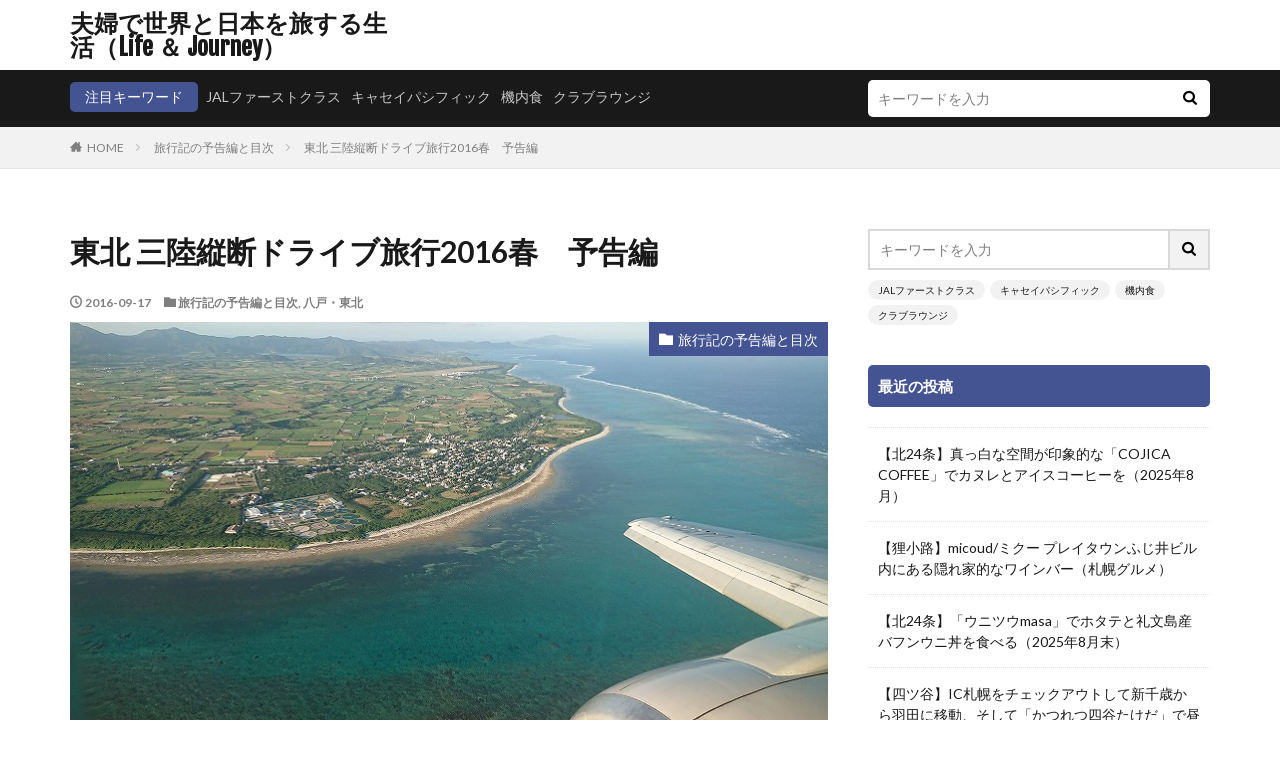

--- FILE ---
content_type: text/html; charset=UTF-8
request_url: https://travelifeblog.com/archives/65838514.html
body_size: 20056
content:

<!DOCTYPE html>

<html lang="ja" prefix="og: http://ogp.me/ns#" class="t-html 
t-middle ">

<head prefix="og: http://ogp.me/ns# fb: http://ogp.me/ns/fb# article: http://ogp.me/ns/article#">
<meta charset="UTF-8">
<title>東北 三陸縦断ドライブ旅行2016春　予告編│夫婦で世界と日本を旅する生活（Life ＆ Journey）</title>
<meta name='robots' content='max-image-preview:large' />
<link rel='dns-prefetch' href='//webfonts.xserver.jp' />
<link rel="alternate" title="oEmbed (JSON)" type="application/json+oembed" href="https://travelifeblog.com/wp-json/oembed/1.0/embed?url=https%3A%2F%2Ftravelifeblog.com%2Farchives%2F65838514.html" />
<link rel="alternate" title="oEmbed (XML)" type="text/xml+oembed" href="https://travelifeblog.com/wp-json/oembed/1.0/embed?url=https%3A%2F%2Ftravelifeblog.com%2Farchives%2F65838514.html&#038;format=xml" />
<style id='wp-img-auto-sizes-contain-inline-css' type='text/css'>
img:is([sizes=auto i],[sizes^="auto," i]){contain-intrinsic-size:3000px 1500px}
/*# sourceURL=wp-img-auto-sizes-contain-inline-css */
</style>
<link rel='stylesheet' id='dashicons-css' href='https://travelifeblog.com/wp-includes/css/dashicons.min.css?ver=6.9' type='text/css' media='all' />
<link rel='stylesheet' id='thickbox-css' href='https://travelifeblog.com/wp-includes/js/thickbox/thickbox.css?ver=6.9' type='text/css' media='all' />
<link rel='stylesheet' id='wp-block-library-css' href='https://travelifeblog.com/wp-includes/css/dist/block-library/style.min.css?ver=6.9' type='text/css' media='all' />
<style id='global-styles-inline-css' type='text/css'>
:root{--wp--preset--aspect-ratio--square: 1;--wp--preset--aspect-ratio--4-3: 4/3;--wp--preset--aspect-ratio--3-4: 3/4;--wp--preset--aspect-ratio--3-2: 3/2;--wp--preset--aspect-ratio--2-3: 2/3;--wp--preset--aspect-ratio--16-9: 16/9;--wp--preset--aspect-ratio--9-16: 9/16;--wp--preset--color--black: #000000;--wp--preset--color--cyan-bluish-gray: #abb8c3;--wp--preset--color--white: #ffffff;--wp--preset--color--pale-pink: #f78da7;--wp--preset--color--vivid-red: #cf2e2e;--wp--preset--color--luminous-vivid-orange: #ff6900;--wp--preset--color--luminous-vivid-amber: #fcb900;--wp--preset--color--light-green-cyan: #7bdcb5;--wp--preset--color--vivid-green-cyan: #00d084;--wp--preset--color--pale-cyan-blue: #8ed1fc;--wp--preset--color--vivid-cyan-blue: #0693e3;--wp--preset--color--vivid-purple: #9b51e0;--wp--preset--gradient--vivid-cyan-blue-to-vivid-purple: linear-gradient(135deg,rgb(6,147,227) 0%,rgb(155,81,224) 100%);--wp--preset--gradient--light-green-cyan-to-vivid-green-cyan: linear-gradient(135deg,rgb(122,220,180) 0%,rgb(0,208,130) 100%);--wp--preset--gradient--luminous-vivid-amber-to-luminous-vivid-orange: linear-gradient(135deg,rgb(252,185,0) 0%,rgb(255,105,0) 100%);--wp--preset--gradient--luminous-vivid-orange-to-vivid-red: linear-gradient(135deg,rgb(255,105,0) 0%,rgb(207,46,46) 100%);--wp--preset--gradient--very-light-gray-to-cyan-bluish-gray: linear-gradient(135deg,rgb(238,238,238) 0%,rgb(169,184,195) 100%);--wp--preset--gradient--cool-to-warm-spectrum: linear-gradient(135deg,rgb(74,234,220) 0%,rgb(151,120,209) 20%,rgb(207,42,186) 40%,rgb(238,44,130) 60%,rgb(251,105,98) 80%,rgb(254,248,76) 100%);--wp--preset--gradient--blush-light-purple: linear-gradient(135deg,rgb(255,206,236) 0%,rgb(152,150,240) 100%);--wp--preset--gradient--blush-bordeaux: linear-gradient(135deg,rgb(254,205,165) 0%,rgb(254,45,45) 50%,rgb(107,0,62) 100%);--wp--preset--gradient--luminous-dusk: linear-gradient(135deg,rgb(255,203,112) 0%,rgb(199,81,192) 50%,rgb(65,88,208) 100%);--wp--preset--gradient--pale-ocean: linear-gradient(135deg,rgb(255,245,203) 0%,rgb(182,227,212) 50%,rgb(51,167,181) 100%);--wp--preset--gradient--electric-grass: linear-gradient(135deg,rgb(202,248,128) 0%,rgb(113,206,126) 100%);--wp--preset--gradient--midnight: linear-gradient(135deg,rgb(2,3,129) 0%,rgb(40,116,252) 100%);--wp--preset--font-size--small: 13px;--wp--preset--font-size--medium: 20px;--wp--preset--font-size--large: 36px;--wp--preset--font-size--x-large: 42px;--wp--preset--spacing--20: 0.44rem;--wp--preset--spacing--30: 0.67rem;--wp--preset--spacing--40: 1rem;--wp--preset--spacing--50: 1.5rem;--wp--preset--spacing--60: 2.25rem;--wp--preset--spacing--70: 3.38rem;--wp--preset--spacing--80: 5.06rem;--wp--preset--shadow--natural: 6px 6px 9px rgba(0, 0, 0, 0.2);--wp--preset--shadow--deep: 12px 12px 50px rgba(0, 0, 0, 0.4);--wp--preset--shadow--sharp: 6px 6px 0px rgba(0, 0, 0, 0.2);--wp--preset--shadow--outlined: 6px 6px 0px -3px rgb(255, 255, 255), 6px 6px rgb(0, 0, 0);--wp--preset--shadow--crisp: 6px 6px 0px rgb(0, 0, 0);}:where(.is-layout-flex){gap: 0.5em;}:where(.is-layout-grid){gap: 0.5em;}body .is-layout-flex{display: flex;}.is-layout-flex{flex-wrap: wrap;align-items: center;}.is-layout-flex > :is(*, div){margin: 0;}body .is-layout-grid{display: grid;}.is-layout-grid > :is(*, div){margin: 0;}:where(.wp-block-columns.is-layout-flex){gap: 2em;}:where(.wp-block-columns.is-layout-grid){gap: 2em;}:where(.wp-block-post-template.is-layout-flex){gap: 1.25em;}:where(.wp-block-post-template.is-layout-grid){gap: 1.25em;}.has-black-color{color: var(--wp--preset--color--black) !important;}.has-cyan-bluish-gray-color{color: var(--wp--preset--color--cyan-bluish-gray) !important;}.has-white-color{color: var(--wp--preset--color--white) !important;}.has-pale-pink-color{color: var(--wp--preset--color--pale-pink) !important;}.has-vivid-red-color{color: var(--wp--preset--color--vivid-red) !important;}.has-luminous-vivid-orange-color{color: var(--wp--preset--color--luminous-vivid-orange) !important;}.has-luminous-vivid-amber-color{color: var(--wp--preset--color--luminous-vivid-amber) !important;}.has-light-green-cyan-color{color: var(--wp--preset--color--light-green-cyan) !important;}.has-vivid-green-cyan-color{color: var(--wp--preset--color--vivid-green-cyan) !important;}.has-pale-cyan-blue-color{color: var(--wp--preset--color--pale-cyan-blue) !important;}.has-vivid-cyan-blue-color{color: var(--wp--preset--color--vivid-cyan-blue) !important;}.has-vivid-purple-color{color: var(--wp--preset--color--vivid-purple) !important;}.has-black-background-color{background-color: var(--wp--preset--color--black) !important;}.has-cyan-bluish-gray-background-color{background-color: var(--wp--preset--color--cyan-bluish-gray) !important;}.has-white-background-color{background-color: var(--wp--preset--color--white) !important;}.has-pale-pink-background-color{background-color: var(--wp--preset--color--pale-pink) !important;}.has-vivid-red-background-color{background-color: var(--wp--preset--color--vivid-red) !important;}.has-luminous-vivid-orange-background-color{background-color: var(--wp--preset--color--luminous-vivid-orange) !important;}.has-luminous-vivid-amber-background-color{background-color: var(--wp--preset--color--luminous-vivid-amber) !important;}.has-light-green-cyan-background-color{background-color: var(--wp--preset--color--light-green-cyan) !important;}.has-vivid-green-cyan-background-color{background-color: var(--wp--preset--color--vivid-green-cyan) !important;}.has-pale-cyan-blue-background-color{background-color: var(--wp--preset--color--pale-cyan-blue) !important;}.has-vivid-cyan-blue-background-color{background-color: var(--wp--preset--color--vivid-cyan-blue) !important;}.has-vivid-purple-background-color{background-color: var(--wp--preset--color--vivid-purple) !important;}.has-black-border-color{border-color: var(--wp--preset--color--black) !important;}.has-cyan-bluish-gray-border-color{border-color: var(--wp--preset--color--cyan-bluish-gray) !important;}.has-white-border-color{border-color: var(--wp--preset--color--white) !important;}.has-pale-pink-border-color{border-color: var(--wp--preset--color--pale-pink) !important;}.has-vivid-red-border-color{border-color: var(--wp--preset--color--vivid-red) !important;}.has-luminous-vivid-orange-border-color{border-color: var(--wp--preset--color--luminous-vivid-orange) !important;}.has-luminous-vivid-amber-border-color{border-color: var(--wp--preset--color--luminous-vivid-amber) !important;}.has-light-green-cyan-border-color{border-color: var(--wp--preset--color--light-green-cyan) !important;}.has-vivid-green-cyan-border-color{border-color: var(--wp--preset--color--vivid-green-cyan) !important;}.has-pale-cyan-blue-border-color{border-color: var(--wp--preset--color--pale-cyan-blue) !important;}.has-vivid-cyan-blue-border-color{border-color: var(--wp--preset--color--vivid-cyan-blue) !important;}.has-vivid-purple-border-color{border-color: var(--wp--preset--color--vivid-purple) !important;}.has-vivid-cyan-blue-to-vivid-purple-gradient-background{background: var(--wp--preset--gradient--vivid-cyan-blue-to-vivid-purple) !important;}.has-light-green-cyan-to-vivid-green-cyan-gradient-background{background: var(--wp--preset--gradient--light-green-cyan-to-vivid-green-cyan) !important;}.has-luminous-vivid-amber-to-luminous-vivid-orange-gradient-background{background: var(--wp--preset--gradient--luminous-vivid-amber-to-luminous-vivid-orange) !important;}.has-luminous-vivid-orange-to-vivid-red-gradient-background{background: var(--wp--preset--gradient--luminous-vivid-orange-to-vivid-red) !important;}.has-very-light-gray-to-cyan-bluish-gray-gradient-background{background: var(--wp--preset--gradient--very-light-gray-to-cyan-bluish-gray) !important;}.has-cool-to-warm-spectrum-gradient-background{background: var(--wp--preset--gradient--cool-to-warm-spectrum) !important;}.has-blush-light-purple-gradient-background{background: var(--wp--preset--gradient--blush-light-purple) !important;}.has-blush-bordeaux-gradient-background{background: var(--wp--preset--gradient--blush-bordeaux) !important;}.has-luminous-dusk-gradient-background{background: var(--wp--preset--gradient--luminous-dusk) !important;}.has-pale-ocean-gradient-background{background: var(--wp--preset--gradient--pale-ocean) !important;}.has-electric-grass-gradient-background{background: var(--wp--preset--gradient--electric-grass) !important;}.has-midnight-gradient-background{background: var(--wp--preset--gradient--midnight) !important;}.has-small-font-size{font-size: var(--wp--preset--font-size--small) !important;}.has-medium-font-size{font-size: var(--wp--preset--font-size--medium) !important;}.has-large-font-size{font-size: var(--wp--preset--font-size--large) !important;}.has-x-large-font-size{font-size: var(--wp--preset--font-size--x-large) !important;}
/*# sourceURL=global-styles-inline-css */
</style>

<style id='classic-theme-styles-inline-css' type='text/css'>
/*! This file is auto-generated */
.wp-block-button__link{color:#fff;background-color:#32373c;border-radius:9999px;box-shadow:none;text-decoration:none;padding:calc(.667em + 2px) calc(1.333em + 2px);font-size:1.125em}.wp-block-file__button{background:#32373c;color:#fff;text-decoration:none}
/*# sourceURL=/wp-includes/css/classic-themes.min.css */
</style>
<script type="text/javascript" src="https://travelifeblog.com/wp-includes/js/jquery/jquery.min.js?ver=3.7.1" id="jquery-core-js"></script>
<script type="text/javascript" src="https://travelifeblog.com/wp-includes/js/jquery/jquery-migrate.min.js?ver=3.4.1" id="jquery-migrate-js"></script>
<script type="text/javascript" src="//webfonts.xserver.jp/js/xserverv3.js?fadein=0&amp;ver=2.0.9" id="typesquare_std-js"></script>
<link rel="https://api.w.org/" href="https://travelifeblog.com/wp-json/" /><link rel="alternate" title="JSON" type="application/json" href="https://travelifeblog.com/wp-json/wp/v2/posts/1058" /><link rel="stylesheet" href="https://travelifeblog.com/wp-content/themes/the-thor/css/icon.min.css">
<link rel="stylesheet" href="https://fonts.googleapis.com/css?family=Lato:100,300,400,700,900">
<link rel="stylesheet" href="https://fonts.googleapis.com/css?family=Fjalla+One">
<link rel="stylesheet" href="https://fonts.googleapis.com/css?family=Noto+Sans+JP:100,200,300,400,500,600,700,800,900">
<link rel="stylesheet" href="https://travelifeblog.com/wp-content/themes/the-thor/style.min.css">
<link rel="stylesheet" href="https://travelifeblog.com/wp-content/themes/the-thor-child/style-user.css?1554814620">
<link rel="canonical" href="https://travelifeblog.com/archives/65838514.html" />
<script src="https://ajax.googleapis.com/ajax/libs/jquery/1.12.4/jquery.min.js"></script>
<meta http-equiv="X-UA-Compatible" content="IE=edge">
<meta name="viewport" content="width=device-width, initial-scale=1, viewport-fit=cover"/>
<style>
.widget.widget_nav_menu ul.menu{border-color: rgba(68,84,147,0.15);}.widget.widget_nav_menu ul.menu li{border-color: rgba(68,84,147,0.75);}.widget.widget_nav_menu ul.menu .sub-menu li{border-color: rgba(68,84,147,0.15);}.widget.widget_nav_menu ul.menu .sub-menu li .sub-menu li:first-child{border-color: rgba(68,84,147,0.15);}.widget.widget_nav_menu ul.menu li a:hover{background-color: rgba(68,84,147,0.75);}.widget.widget_nav_menu ul.menu .current-menu-item > a{background-color: rgba(68,84,147,0.75);}.widget.widget_nav_menu ul.menu li .sub-menu li a:before {color:#445493;}.widget.widget_nav_menu ul.menu li a{background-color:#445493;}.widget.widget_nav_menu ul.menu .sub-menu a:hover{color:#445493;}.widget.widget_nav_menu ul.menu .sub-menu .current-menu-item a{color:#445493;}.widget.widget_categories ul{border-color: rgba(68,84,147,0.15);}.widget.widget_categories ul li{border-color: rgba(68,84,147,0.75);}.widget.widget_categories ul .children li{border-color: rgba(68,84,147,0.15);}.widget.widget_categories ul .children li .children li:first-child{border-color: rgba(68,84,147,0.15);}.widget.widget_categories ul li a:hover{background-color: rgba(68,84,147,0.75);}.widget.widget_categories ul .current-menu-item > a{background-color: rgba(68,84,147,0.75);}.widget.widget_categories ul li .children li a:before {color:#445493;}.widget.widget_categories ul li a{background-color:#445493;}.widget.widget_categories ul .children a:hover{color:#445493;}.widget.widget_categories ul .children .current-menu-item a{color:#445493;}.widgetSearch__input:hover{border-color:#445493;}.widgetCatTitle{background-color:#445493;}.widgetCatTitle__inner{background-color:#445493;}.widgetSearch__submit:hover{background-color:#445493;}.widgetProfile__sns{background-color:#445493;}.widget.widget_calendar .calendar_wrap tbody a:hover{background-color:#445493;}.widget ul li a:hover{color:#445493;}.widget.widget_rss .rsswidget:hover{color:#445493;}.widget.widget_tag_cloud a:hover{background-color:#445493;}.widget select:hover{border-color:#445493;}.widgetSearch__checkLabel:hover:after{border-color:#445493;}.widgetSearch__check:checked .widgetSearch__checkLabel:before, .widgetSearch__check:checked + .widgetSearch__checkLabel:before{border-color:#445493;}.widgetTab__item.current{border-top-color:#445493;}.widgetTab__item:hover{border-top-color:#445493;}.searchHead__title{background-color:#445493;}.searchHead__submit:hover{color:#445493;}.menuBtn__close:hover{color:#445493;}.menuBtn__link:hover{color:#445493;}@media only screen and (min-width: 992px){.menuBtn__link {background-color:#445493;}}.t-headerCenter .menuBtn__link:hover{color:#445493;}.searchBtn__close:hover{color:#445493;}.searchBtn__link:hover{color:#445493;}.breadcrumb__item a:hover{color:#445493;}.pager__item{color:#445493;}.pager__item:hover, .pager__item-current{background-color:#445493; color:#fff;}.page-numbers{color:#445493;}.page-numbers:hover, .page-numbers.current{background-color:#445493; color:#fff;}.pagePager__item{color:#445493;}.pagePager__item:hover, .pagePager__item-current{background-color:#445493; color:#fff;}.heading a:hover{color:#445493;}.eyecatch__cat{background-color:#445493;}.the__category{background-color:#445493;}.dateList__item a:hover{color:#445493;}.controllerFooter__item:last-child{background-color:#445493;}.controllerFooter__close{background-color:#445493;}.bottomFooter__topBtn{background-color:#445493;}.mask-color{background-color:#445493;}.mask-colorgray{background-color:#445493;}.pickup3__item{background-color:#445493;}.categoryBox__title{color:#445493;}.comments__list .comment-meta{background-color:#445493;}.comment-respond .submit{background-color:#445493;}.prevNext__pop{background-color:#445493;}.swiper-pagination-bullet-active{background-color:#445493;}.swiper-slider .swiper-button-next, .swiper-slider .swiper-container-rtl .swiper-button-prev, .swiper-slider .swiper-button-prev, .swiper-slider .swiper-container-rtl .swiper-button-next	{background-color:#445493;}.l-header{background-color:#ffffff;}.globalNavi::before{background: -webkit-gradient(linear,left top,right top,color-stop(0%,rgba(255,255,255,0)),color-stop(100%,#ffffff));}.snsFooter{background-color:#445493}.widget-main .heading.heading-widget{background-color:#445493}.widget-main .heading.heading-widgetsimple{background-color:#445493}.widget-main .heading.heading-widgetsimplewide{background-color:#445493}.widget-main .heading.heading-widgetwide{background-color:#445493}.widget-main .heading.heading-widgetbottom:before{border-color:#445493}.widget-main .heading.heading-widgetborder{border-color:#445493}.widget-main .heading.heading-widgetborder::before,.widget-main .heading.heading-widgetborder::after{background-color:#445493}.widget-side .heading.heading-widget{background-color:#445493}.widget-side .heading.heading-widgetsimple{background-color:#445493}.widget-side .heading.heading-widgetsimplewide{background-color:#445493}.widget-side .heading.heading-widgetwide{background-color:#445493}.widget-side .heading.heading-widgetbottom:before{border-color:#445493}.widget-side .heading.heading-widgetborder{border-color:#445493}.widget-side .heading.heading-widgetborder::before,.widget-side .heading.heading-widgetborder::after{background-color:#445493}.widget-foot .heading.heading-widget{background-color:#445493}.widget-foot .heading.heading-widgetsimple{background-color:#445493}.widget-foot .heading.heading-widgetsimplewide{background-color:#445493}.widget-foot .heading.heading-widgetwide{background-color:#445493}.widget-foot .heading.heading-widgetbottom:before{border-color:#445493}.widget-foot .heading.heading-widgetborder{border-color:#445493}.widget-foot .heading.heading-widgetborder::before,.widget-foot .heading.heading-widgetborder::after{background-color:#445493}.widget-menu .heading.heading-widget{background-color:#445493}.widget-menu .heading.heading-widgetsimple{background-color:#445493}.widget-menu .heading.heading-widgetsimplewide{background-color:#445493}.widget-menu .heading.heading-widgetwide{background-color:#445493}.widget-menu .heading.heading-widgetbottom:before{border-color:#445493}.widget-menu .heading.heading-widgetborder{border-color:#445493}.widget-menu .heading.heading-widgetborder::before,.widget-menu .heading.heading-widgetborder::after{background-color:#445493}.still{height: 100px;}.rankingBox__bg{background-color:#445493}.the__ribbon{background-color:#445493}.the__ribbon:after{border-left-color:#445493; border-right-color:#445493}.content .afTagBox__btnDetail{background-color:#1620dd;}.widget .widgetAfTag__btnDetail{background-color:#1620dd;}.content .afTagBox__btnAf{background-color:#2228d8;}.widget .widgetAfTag__btnAf{background-color:#2228d8;}.content a{color:#2139d3;}.phrase a{color:#2139d3;}.content .sitemap li a:hover{color:#2139d3;}.content h2 a:hover,.content h3 a:hover,.content h4 a:hover,.content h5 a:hover{color:#2139d3;}.content ul.menu li a:hover{color:#2139d3;}.content .es-LiconBox:before{background-color:#a83f3f;}.content .es-LiconCircle:before{background-color:#a83f3f;}.content .es-BTiconBox:before{background-color:#a83f3f;}.content .es-BTiconCircle:before{background-color:#a83f3f;}.content .es-BiconObi{border-color:#a83f3f;}.content .es-BiconCorner:before{background-color:#a83f3f;}.content .es-BiconCircle:before{background-color:#a83f3f;}.content .es-BmarkHatena::before{background-color:#005293;}.content .es-BmarkExcl::before{background-color:#b60105;}.content .es-BmarkQ::before{background-color:#005293;}.content .es-BmarkQ::after{border-top-color:#005293;}.content .es-BmarkA::before{color:#b60105;}.content .es-BsubTradi::before{color:#ffffff;background-color:#b60105;border-color:#b60105;}.btn__link-primary{color:#000544; background-color:#3f3f3f;}.content .btn__link-primary{color:#000544; background-color:#3f3f3f;}.searchBtn__contentInner .btn__link-search{color:#000544; background-color:#3f3f3f;}.btn__link-secondary{color:#ffffff; background-color:#3f3f3f;}.content .btn__link-secondary{color:#ffffff; background-color:#3f3f3f;}.btn__link-search{color:#ffffff; background-color:#3f3f3f;}.btn__link-normal{color:#3f3f3f;}.content .btn__link-normal{color:#3f3f3f;}.btn__link-normal:hover{background-color:#3f3f3f;}.content .btn__link-normal:hover{background-color:#3f3f3f;}.comments__list .comment-reply-link{color:#3f3f3f;}.comments__list .comment-reply-link:hover{background-color:#3f3f3f;}@media only screen and (min-width: 992px){.subNavi__link-pickup{color:#3f3f3f;}}@media only screen and (min-width: 992px){.subNavi__link-pickup:hover{background-color:#3f3f3f;}}.partsH2-12 h2{color:#03065e; border-left-color:#03065e; border-bottom-color:#d8d8d8;}.partsH3-12 h3{color:#2336e0; border-left-color:#2336e0; border-bottom-color:#d8d8d8;}.content h4{color:#191919}.content h5{color:#191919}.content ul > li::before{color:#123199;}.content ul{color:#191919;}.content ol > li::before{color:#123199; border-color:#123199;}.content ol > li > ol > li::before{background-color:#123199; border-color:#123199;}.content ol > li > ol > li > ol > li::before{color:#123199; border-color:#123199;}.content ol{color:#191919;}.content .balloon .balloon__text{color:#191919; background-color:#f2f2f2;}.content .balloon .balloon__text-left:before{border-left-color:#f2f2f2;}.content .balloon .balloon__text-right:before{border-right-color:#f2f2f2;}.content .balloon-boder .balloon__text{color:#191919; background-color:#ffffff;  border-color:#d8d8d8;}.content .balloon-boder .balloon__text-left:before{border-left-color:#d8d8d8;}.content .balloon-boder .balloon__text-left:after{border-left-color:#ffffff;}.content .balloon-boder .balloon__text-right:before{border-right-color:#d8d8d8;}.content .balloon-boder .balloon__text-right:after{border-right-color:#ffffff;}.content blockquote{color:#191919; background-color:#f2f2f2;}.content blockquote::before{color:#d8d8d8;}.content table{color:#191919; border-top-color:#E5E5E5; border-left-color:#E5E5E5;}.content table th{background:#7f7f7f; color:#ffffff; ;border-right-color:#E5E5E5; border-bottom-color:#E5E5E5;}.content table td{background:#ffffff; ;border-right-color:#E5E5E5; border-bottom-color:#E5E5E5;}.content table tr:nth-child(odd) td{background-color:#f2f2f2;}
</style>
<link rel="icon" href="https://travelifeblog.com/wp-content/uploads/2019/04/cropped-DSC_9714-32x32.jpg" sizes="32x32" />
<link rel="icon" href="https://travelifeblog.com/wp-content/uploads/2019/04/cropped-DSC_9714-192x192.jpg" sizes="192x192" />
<link rel="apple-touch-icon" href="https://travelifeblog.com/wp-content/uploads/2019/04/cropped-DSC_9714-180x180.jpg" />
<meta name="msapplication-TileImage" content="https://travelifeblog.com/wp-content/uploads/2019/04/cropped-DSC_9714-270x270.jpg" />
		<style type="text/css" id="wp-custom-css">
			.copySns__copyInfo {
display: none;
}		</style>
		<!– Global site tag (gtag.js) – Google Analytics –>
<script async src='https://www.googletagmanager.com/gtag/js?id=UA-139153988-1'></script>
<script>
    window.dataLayer = window.dataLayer || [];
    function gtag(){dataLayer.push(arguments);}
    gtag('js', new Date());
    gtag('config', 'UA-139153988-1');
    
</script>
<!– /Global site tag (gtag.js) – Google Analytics –>
<meta property="og:site_name" content="夫婦で世界と日本を旅する生活（Life ＆ Journey）" />
<meta property="og:type" content="article" />
<meta property="og:title" content="東北 三陸縦断ドライブ旅行2016春　予告編" />
<meta property="og:description" content="現在進行中のアムステルダムとマルタ旅行の旅行記と並行して、今年のGWに出かけた三陸旅行もアップしていきたいと思います。 ＜東北 三陸縦断ドライブ旅行2016春　リンク集＞ 1日目 ・ドライブ中に石巻のパン屋さんEclairで朝食を購入 ・女" />
<meta property="og:url" content="https://travelifeblog.com/archives/65838514.html" />
<meta property="og:image" content="http://travelifeblog.com/wp-content/uploads/2019/05/190426DSC_8868.jpg" />
<meta name="twitter:card" content="summary_large_image" />


</head>
<body class=" t-logoPc40" id="top">


  <!--l-header-->
  <header class="l-header">
    <div class="container container-header">

      <!--logo-->
			<p class="siteTitle">
				<a class="siteTitle__link" href="https://travelifeblog.com">
											夫婦で世界と日本を旅する生活（Life ＆ Journey）					        </a>
      </p>      <!--/logo-->


      

							<!--subNavi-->
				<nav class="subNavi">
	        	        				</nav>
				<!--/subNavi-->
			

      

      
    </div>
  </header>
  <!--/l-header-->


  <!--l-headerBottom-->
  <div class="l-headerBottom">

    			<!--searchHead-->
			<div class="searchHead">

				<div class="container container-searchHead">
											<div class="searchHead__keyword">
							<span class="searchHead__title">
																	注目キーワード
															</span>
															<ol class="searchHead__keywordList">
																			<li class="searchHead__keywordItem"><a href="https://travelifeblog.com?s=JALファーストクラス">JALファーストクラス</a></li>
																												<li class="searchHead__keywordItem"><a href="https://travelifeblog.com?s=キャセイパシフィック">キャセイパシフィック</a></li>
																												<li class="searchHead__keywordItem"><a href="https://travelifeblog.com?s=機内食">機内食</a></li>
																												<li class="searchHead__keywordItem"><a href="https://travelifeblog.com?s=クラブラウンジ">クラブラウンジ</a></li>
																										</ol>
													</div>
										<div class="searchHead__search ">
						<form class="searchHead__form" method="get" target="_top" action="https://travelifeblog.com/">
	            <input class="searchHead__input" type="text" maxlength="50" name="s" placeholder="キーワードを入力" value="">
	            <button class="searchHead__submit icon-search" type="submit" value="search"></button>
	          </form>
					</div>
				</div>
			</div>
			<!--/searchHead-->
    
		
	  
  </div>
  <!--l-headerBottom-->

  
  <div class="wider">
    <div class="breadcrumb"><ul class="breadcrumb__list container"><li class="breadcrumb__item icon-home"><a href="https://travelifeblog.com">HOME</a></li><li class="breadcrumb__item"><a href="https://travelifeblog.com/archives/category/travel-matome">旅行記の予告編と目次</a></li><li class="breadcrumb__item breadcrumb__item-current"><a href="https://travelifeblog.com/archives/65838514.html">東北 三陸縦断ドライブ旅行2016春　予告編</a></li></ul></div>  </div>





  <!--l-wrapper-->
  <div class="l-wrapper">

    <!--l-main-->
        <main class="l-main">





      <div class="dividerBottom">


              <h1 class="heading heading-primary">東北 三陸縦断ドライブ旅行2016春　予告編</h1>

        <ul class="dateList dateList-main">
                      <li class="dateList__item icon-clock">2016-09-17</li>
                                <li class="dateList__item icon-folder"><a href="https://travelifeblog.com/archives/category/travel-matome" rel="category tag">旅行記の予告編と目次</a>, <a href="https://travelifeblog.com/archives/category/hachinohe-tohoku" rel="category tag">八戸・東北</a></li>
		                              </ul>

                <div class="eyecatch eyecatch-main">
          <span class="eyecatch__cat eyecatch__cat-big cc-bg29"><a href="https://travelifeblog.com/archives/category/travel-matome">旅行記の予告編と目次</a></span>          <span class="eyecatch__link">
                      <img src="http://travelifeblog.com/wp-content/uploads/2019/04/DSC_9714.jpg" alt="NO IMAGE" >
		            </span>
        </div>
        
      



        

        <!--postContents-->
        <div class="postContents">
          		    <aside class="social-top"><ul class="socialList socialList-type01">
<li class="socialList__item"><a class="socialList__link icon-facebook" href="http://www.facebook.com/sharer.php?u=https%3A%2F%2Ftravelifeblog.com%2Farchives%2F65838514.html&amp;t=%E6%9D%B1%E5%8C%97+%E4%B8%89%E9%99%B8%E7%B8%A6%E6%96%AD%E3%83%89%E3%83%A9%E3%82%A4%E3%83%96%E6%97%85%E8%A1%8C2016%E6%98%A5%E3%80%80%E4%BA%88%E5%91%8A%E7%B7%A8" target="_blank" title="Facebook"></a></li><li class="socialList__item"><a class="socialList__link icon-twitter" href="http://twitter.com/intent/tweet?text=%E6%9D%B1%E5%8C%97+%E4%B8%89%E9%99%B8%E7%B8%A6%E6%96%AD%E3%83%89%E3%83%A9%E3%82%A4%E3%83%96%E6%97%85%E8%A1%8C2016%E6%98%A5%E3%80%80%E4%BA%88%E5%91%8A%E7%B7%A8&amp;https%3A%2F%2Ftravelifeblog.com%2Farchives%2F65838514.html&amp;url=https%3A%2F%2Ftravelifeblog.com%2Farchives%2F65838514.html" target="_blank" title="Twitter"></a></li><li class="socialList__item"><a class="socialList__link icon-hatenabookmark" href="http://b.hatena.ne.jp/add?mode=confirm&amp;url=https%3A%2F%2Ftravelifeblog.com%2Farchives%2F65838514.html&amp;title=%E6%9D%B1%E5%8C%97+%E4%B8%89%E9%99%B8%E7%B8%A6%E6%96%AD%E3%83%89%E3%83%A9%E3%82%A4%E3%83%96%E6%97%85%E8%A1%8C2016%E6%98%A5%E3%80%80%E4%BA%88%E5%91%8A%E7%B7%A8" target="_blank" data-hatena-bookmark-title="https%3A%2F%2Ftravelifeblog.com%2Farchives%2F65838514.html" title="はてブ"></a></li><li class="socialList__item"><a class="socialList__link icon-line" href="http://line.naver.jp/R/msg/text/?%E6%9D%B1%E5%8C%97+%E4%B8%89%E9%99%B8%E7%B8%A6%E6%96%AD%E3%83%89%E3%83%A9%E3%82%A4%E3%83%96%E6%97%85%E8%A1%8C2016%E6%98%A5%E3%80%80%E4%BA%88%E5%91%8A%E7%B7%A8%0D%0Ahttps%3A%2F%2Ftravelifeblog.com%2Farchives%2F65838514.html" target="_blank" title="LINE"></a></li></ul>
</aside>
          

		            <section class="content partsH2-12 partsH3-12">
			<p>現在進行中のアムステルダムとマルタ旅行の旅行記と並行して、今年のGWに出かけた三陸旅行もアップしていきたいと思います。<br />
<b><span style="color: #FF0000;">＜東北 三陸縦断ドライブ旅行2016春　リンク集＞</span></b><br />
1日目<br />
・<a href="http://travelife.blog.jp/archives/65905106.html" target="_blank" title="" rel="noopener noreferrer"><span style="color: #0000FF;">ドライブ中に石巻のパン屋さんEclairで朝食を購入</span></a><br />
・<a href="http://travelife.blog.jp/archives/65936316.html" target="_blank" title="" rel="noopener noreferrer"><span style="color: #0000FF;">女川駅前、シーパルピア女川を散策</span></a><br />
・<a href="http://travelife.blog.jp/archives/65968203.html" target="_blank" title="" rel="noopener noreferrer"><span style="color: #0000FF;">女川から南三陸を経て気仙沼ニッティングヘ</span></a><br />
・<a href="http://travelife.blog.jp/archives/66016690.html" target="_blank" title="" rel="noopener noreferrer"><span style="color: #0000FF;">前沢SAのレストランで前沢牛ビビンバ風丼を楽しむ</span></a><br />
・<a href="http://travelife.blog.jp/archives/66203474.html" target="_blank" title="" rel="noopener noreferrer"><span style="color: #0000FF;">八戸の和食店「ほむら」で旬の味覚を楽しむ</span></a><br />
2日目<br />
・<a href="http://travelife.blog.jp/archives/66237255.html" target="_blank" title="" rel="noopener noreferrer"><span style="color: #0000FF;">門崎熟成肉で有名な一関のミートレストラン格之進でランチ</span></a><br />
・<a href="http://travelife.blog.jp/archives/66282820.html" target="_blank" title="" rel="noopener noreferrer"><span style="color: #0000FF;">「祭時温泉かみくらの湯」を日帰り利用し湯上りにアイスクリームショップ「ポラーノ」へ</span></a><br />
・<a href="http://travelife.blog.jp/archives/66380086.html" target="_blank" title="" rel="noopener noreferrer"><span style="color: #0000FF;">三陸海岸の大船渡「やすらぎの宿 廣洋館」に宿泊</span></a><br />
3日目<br />
・<a href="http://travelife.blog.jp/archives/66384174.html" target="_blank" title="" rel="noopener noreferrer"><span style="color: #0000FF;">陸前高田の箱根山テラスでカフェタイム</span></a><br />
・<a href="http://travelife.blog.jp/archives/66481296.html" target="_blank" title="" rel="noopener noreferrer"><span style="color: #0000FF;">震災から５年後の陸前高田、そして津波遺構に指定された「たろう観光ホテル」</span></a><br />
・<a href="http://travelife.blog.jp/archives/66481593.html" target="_blank" title="" rel="noopener noreferrer"><span style="color: #0000FF;">渚亭たろう庵 宿泊記その１ チェックイン</span></a><br />
・<a href="http://travelife.blog.jp/archives/66502982.html" target="_blank" title="" rel="noopener noreferrer"><span style="color: #0000FF;">渚亭たろう庵 宿泊記その２ 部屋</span></a><br />
・<a href="http://travelife.blog.jp/archives/66506186.html" target="_blank" title="" rel="noopener noreferrer"><span style="color: #0000FF;">渚亭たろう庵 宿泊記その３ 浴室</span></a><br />
・<a href="http://travelife.blog.jp/archives/66512876.html" target="_blank" title="" rel="noopener noreferrer"><span style="color: #0000FF;">渚亭たろう庵 宿泊記その４ 貸切露天風呂</span></a><br />
・<a href="http://travelife.blog.jp/archives/66813487.html" target="_blank" title="" rel="noopener noreferrer"><span style="color: #0000FF;">渚亭たろう庵 宿泊記その５ 夕食</span></a><br />
4日目<br />
・<a href="http://travelife.blog.jp/archives/66821893.html" target="_blank" title="" rel="noopener noreferrer"><span style="color: #0000FF;">渚亭たろう庵 宿泊記その６ 朝食</span></a><br />
・<a href="http://travelife.blog.jp/archives/66827008.html" target="_blank" title="" rel="noopener noreferrer"><span style="color: #0000FF;">たろう庵をチェックアウトして盛岡でチロルのチーズケーキといちごジュースを</span></a><br />
・<a href="http://travelife.blog.jp/archives/66827295.html" target="_blank" title="" rel="noopener noreferrer"><span style="color: #0000FF;">休暇村 乳頭温泉郷 宿泊記</span></a><br />
・<a href="http://travelife.blog.jp/archives/66832776.html" target="_blank" title="" rel="noopener noreferrer"><span style="color: #0000FF;">田沢湖 山のはちみつ屋</span></a><br />
・<a href="http://travelife.blog.jp/archives/66946045.html" target="_blank" title="" rel="noopener noreferrer"><span style="color: #0000FF;">秋田大曲のハム店が経営するレストランシマダでランチ</span></a><br />
東京から５泊６日のドライブ旅行です。初日は仕事が終わった後の夜に出発。東北道沿いのビジネスホテルに泊まり、まずは朝食をいただくために石巻のパン屋さんに。<br />
<img fetchpriority="high" decoding="async" src="https://travelifeblog.com/wp-content/uploads/imgs/d/2/d236d06d.jpg" width="600" height="450" border="0" alt="IMG_5310" hspace="5" class="pict"  /><br />
<img decoding="async" src="https://travelifeblog.com/wp-content/uploads/imgs/6/4/64dbdbf9.jpg" width="600" height="450" border="0" alt="IMG_5319" hspace="5" class="pict"  /><br />
その後震災後いち早く再開発が進んでいる女川の町へ。町全体が盛土され、以前とはすっかり様子が変わりました。<br />
<img decoding="async" src="https://travelifeblog.com/wp-content/uploads/imgs/0/7/07392424.jpg" width="600" height="450" border="0" alt="IMG_5337" hspace="5" class="pict"  /><br />
さらに北上し南三陸町へ。<br />
<img decoding="async" src="https://travelifeblog.com/wp-content/uploads/imgs/e/4/e4350c87.jpg" width="600" height="450" border="0" alt="IMG_5395" hspace="5" class="pict"  /><br />
ここも盛土の造成が進んでいます。あの防災庁舎も今はこのように土の壁に囲まれています。<br />
<img decoding="async" src="https://travelifeblog.com/wp-content/uploads/imgs/e/1/e14df398.jpg" width="600" height="450" border="0" alt="IMG_5407" hspace="5" class="pict"  /><br />
気仙沼の高級ニットのお店に立ち寄った後、再び東北道へ。<br />
<img decoding="async" src="https://travelifeblog.com/wp-content/uploads/imgs/4/2/42ceb46c.jpg" width="600" height="450" border="0" alt="IMG_5416" hspace="5" class="pict"  /><br />
この日は横丁がひしめく港町、八戸に宿泊です。<br />
<img decoding="async" src="https://travelifeblog.com/wp-content/uploads/imgs/0/a/0a218a9b.jpg" width="600" height="450" border="0" alt="IMG_5439" hspace="5" class="pict"  /><br />
夕食は八戸駅前の和食のお店へ。<br />
<img decoding="async" src="https://travelifeblog.com/wp-content/uploads/imgs/c/f/cfddcb10.jpg" width="600" height="450" border="0" alt="IMG_5470" hspace="5" class="pict"  /><br />
翌日はいったん一関に戻りランチは和牛ステーキを。<br />
<img decoding="async" src="https://travelifeblog.com/wp-content/uploads/imgs/e/b/eb3c4016.jpg" width="600" height="450" border="0" alt="IMG_5486" hspace="5" class="pict"  /><br />
この日の宿は震災後に建て替えた海沿いの新しい旅館に宿泊。<br />
<img decoding="async" src="https://travelifeblog.com/wp-content/uploads/imgs/7/a/7a8a9a02.jpg" width="600" height="450" border="0" alt="IMG_5506" hspace="5" class="pict"  /><br />
<img decoding="async" src="https://travelifeblog.com/wp-content/uploads/imgs/d/5/d5e05d4a.jpg" width="600" height="450" border="0" alt="IMG_5557" hspace="5" class="pict"  /><br />
翌朝は高台にあるテラスのあるカフェへ。<br />
<img decoding="async" src="https://travelifeblog.com/wp-content/uploads/imgs/a/f/af7370e9.jpg" width="600" height="450" border="0" alt="IMG_5620" hspace="5" class="pict"  /><br />
陸前高田の町も未だこのような状態です。<br />
<img decoding="async" src="https://travelifeblog.com/wp-content/uploads/imgs/d/d/dd9de914.jpg" width="600" height="450" border="0" alt="IMG_5644" hspace="5" class="pict"  /><br />
途中の道の駅でソフトクリーム。<br />
<img decoding="async" src="https://travelifeblog.com/wp-content/uploads/imgs/1/3/13e32bc9.jpg" width="600" height="450" border="0" alt="IMG_5668" hspace="5" class="pict"  /><br />
震災遺構として保存が決まった観光ホテルの前を通り、宿泊する宿へ。<br />
<img decoding="async" src="https://travelifeblog.com/wp-content/uploads/imgs/9/2/92e252f0.jpg" width="600" height="450" border="0" alt="IMG_5681" hspace="5" class="pict"  /><br />
<img decoding="async" src="https://travelifeblog.com/wp-content/uploads/imgs/c/a/ca83323c.jpg" width="600" height="450" border="0" alt="IMG_5768" hspace="5" class="pict"  /><br />
<img decoding="async" src="https://travelifeblog.com/wp-content/uploads/imgs/2/1/2193d8a1.jpg" width="600" height="450" border="0" alt="IMG_5798" hspace="5" class="pict"  /><br />
かなりレベルの高い宿でした。<br />
<img decoding="async" src="https://travelifeblog.com/wp-content/uploads/imgs/d/1/d12131d9.jpg" width="600" height="450" border="0" alt="IMG_5843" hspace="5" class="pict"  /><br />
翌日は先日の豪雨で被害を受けてしまった岩泉町を通り盛岡市に。<br />
<img decoding="async" src="https://travelifeblog.com/wp-content/uploads/imgs/6/e/6efefb01.jpg" width="600" height="450" border="0" alt="IMG_5888" hspace="5" class="pict"  /><br />
喫茶店でチーズケーキと、イチゴジュース。<br />
<img decoding="async" src="https://travelifeblog.com/wp-content/uploads/imgs/1/6/16a49c00.jpg" width="600" height="450" border="0" alt="IMG_5899" hspace="5" class="pict"  /><br />
岩手から秋田に入り、こちらの国民休暇村へ。<br />
<img decoding="async" src="https://travelifeblog.com/wp-content/uploads/imgs/6/a/6ab69f1f.jpg" width="600" height="450" border="0" alt="IMG_5909" hspace="5" class="pict"  /><br />
<img decoding="async" src="https://travelifeblog.com/wp-content/uploads/imgs/f/f/ffeaffda.jpg" width="600" height="450" border="0" alt="IMG_5913" hspace="5" class="pict"  /><br />
温泉が本当に素晴らしかったですね。<br />
翌日はとある町のレストランでハンバーグのランチを食べて帰路に。<br />
<img decoding="async" src="https://travelifeblog.com/wp-content/uploads/imgs/d/9/d958dd72.jpg" width="600" height="450" border="0" alt="IMG_5940" hspace="5" class="pict"  /><br />
それでは次回より宜しくお願いします。</p>
          </section>
          		  

          		    <aside class="social-bottom"><ul class="socialList socialList-type01">
<li class="socialList__item"><a class="socialList__link icon-facebook" href="http://www.facebook.com/sharer.php?u=https%3A%2F%2Ftravelifeblog.com%2Farchives%2F65838514.html&amp;t=%E6%9D%B1%E5%8C%97+%E4%B8%89%E9%99%B8%E7%B8%A6%E6%96%AD%E3%83%89%E3%83%A9%E3%82%A4%E3%83%96%E6%97%85%E8%A1%8C2016%E6%98%A5%E3%80%80%E4%BA%88%E5%91%8A%E7%B7%A8" target="_blank" title="Facebook"></a></li><li class="socialList__item"><a class="socialList__link icon-twitter" href="http://twitter.com/intent/tweet?text=%E6%9D%B1%E5%8C%97+%E4%B8%89%E9%99%B8%E7%B8%A6%E6%96%AD%E3%83%89%E3%83%A9%E3%82%A4%E3%83%96%E6%97%85%E8%A1%8C2016%E6%98%A5%E3%80%80%E4%BA%88%E5%91%8A%E7%B7%A8&amp;https%3A%2F%2Ftravelifeblog.com%2Farchives%2F65838514.html&amp;url=https%3A%2F%2Ftravelifeblog.com%2Farchives%2F65838514.html" target="_blank" title="Twitter"></a></li><li class="socialList__item"><a class="socialList__link icon-hatenabookmark" href="http://b.hatena.ne.jp/add?mode=confirm&amp;url=https%3A%2F%2Ftravelifeblog.com%2Farchives%2F65838514.html&amp;title=%E6%9D%B1%E5%8C%97+%E4%B8%89%E9%99%B8%E7%B8%A6%E6%96%AD%E3%83%89%E3%83%A9%E3%82%A4%E3%83%96%E6%97%85%E8%A1%8C2016%E6%98%A5%E3%80%80%E4%BA%88%E5%91%8A%E7%B7%A8" target="_blank" data-hatena-bookmark-title="https%3A%2F%2Ftravelifeblog.com%2Farchives%2F65838514.html" title="はてブ"></a></li><li class="socialList__item"><a class="socialList__link icon-line" href="http://line.naver.jp/R/msg/text/?%E6%9D%B1%E5%8C%97+%E4%B8%89%E9%99%B8%E7%B8%A6%E6%96%AD%E3%83%89%E3%83%A9%E3%82%A4%E3%83%96%E6%97%85%E8%A1%8C2016%E6%98%A5%E3%80%80%E4%BA%88%E5%91%8A%E7%B7%A8%0D%0Ahttps%3A%2F%2Ftravelifeblog.com%2Farchives%2F65838514.html" target="_blank" title="LINE"></a></li></ul>
</aside>
                  </div>
        <!--/postContents-->


        



                <!-- 記事下CTA -->
                <div class="content postCta ">

		
        </div>
        <!-- /記事下CTA -->
        
	    
		
	<!-- Prev Next記事 -->
	<ul class="prevNext">
					<li class="prevNext__item prevNext__item-prev">
				<div class="eyecatch">
					<div class="prevNext__pop">Prev</div>
					<a class="eyecatch__link
											 eyecatch__link-mask" href="https://travelifeblog.com/archives/65835386.html">

													<img src="https://travelifeblog.com/wp-content/uploads/2016/09/IMG_0308-375x250.jpg" alt="ウォルドーフ アストリア アムステルダム ホテル宿泊記その２ ジュニアスイートルーム（アムステルダム旅行2016 その10）" width="375" height="250" >
						
						<div class="prevNext__title">
															<span class="icon-clock">2016-09-16</span>
														<h3 class="heading heading-secondary">ウォルドーフ アストリア アムステルダム ホテル宿泊記その２ ジュニアスイートルーム（アムステルダム旅行2016 その10）</h3>
						</div>

					</a>
				</div>
			</li>
		
					<li class="prevNext__item prevNext__item-next">
				<div class="eyecatch">
					<div class="prevNext__pop">Next</div>
					<a class="eyecatch__link
											 eyecatch__link-mask" href="https://travelifeblog.com/archives/65855038.html">

													<img src="http://travelifeblog.com/wp-content/uploads/2019/04/DSC_9714.jpg" alt="NO IMAGE" width="600" height="600" >
												<div class="prevNext__title">
															<span class="icon-clock">2016-09-17</span>
														<h3 class="heading heading-secondary">ちょっと香港に行ってきます</h3>
						</div>

					</a>
				</div>
			</li>
			</ul>
	<!-- /Prev Next記事 -->

<!-- プロフィール -->
<aside class="profile">
	<div class="profile__author">
				<div class="profile__text">この記事を書いた人</div>
				<img src="https://secure.gravatar.com/avatar/?s=96&#038;d=mm&#038;r=g" alt="" width="80" height="80" >
		<h2 class="profile__name"></h2>
			</div>

	<div class="profile__contents">
		<div class="profile__description">
				</div>
		<ul class="profile__list">
																							</ul>

			</div>
</aside>
<!-- /プロフィール -->
<aside class="related"><h2 class="heading heading-sub">関連する記事</h2><ul class="related__list">
		<!-- 関連記事 -->
		<li class="related__item">
							<div class="eyecatch
				">

					<span class="eyecatch__cat cc-bg1106"><a href="https://travelifeblog.com/archives/category/georgia-tbilisi">ジョージア(グルジア)・トビリシ</a></span>					<a class="eyecatch__link
											 eyecatch__link-mask" href="https://travelifeblog.com/archives/georgia-matome.html">

													<img src="https://travelifeblog.com/wp-content/uploads/2019/09/DSC_6340-375x211.jpg" alt="ジョージア旅行2019 予告編とまとめ記事" width="375" height="211" >
											</a>

				</div>
			
			<div class="archive__contents
			">

												<h3 class="heading heading-secondary">
					<a href="https://travelifeblog.com/archives/georgia-matome.html">ジョージア旅行2019 予告編とまとめ記事</a>
				</h3>

			</div>
		</li>
		<!-- /関連記事 -->
		
		<!-- 関連記事 -->
		<li class="related__item">
							<div class="eyecatch
				">

					<span class="eyecatch__cat cc-bg9"><a href="https://travelifeblog.com/archives/category/hachinohe-tohoku">八戸・東北</a></span>					<a class="eyecatch__link
											 eyecatch__link-mask" href="https://travelifeblog.com/archives/houseappi2408.html">

													<img src="https://travelifeblog.com/wp-content/uploads/2024/09/2408app231-375x211.jpg" alt="ANAクラウンプラザリゾート安比高原 プレミアムツイン和洋室 宿泊記3 HOUSE APPIの夕食とランチ（北東北＆三陸ドライブ旅行3）" width="375" height="211" >
											</a>

				</div>
			
			<div class="archive__contents
			">

												<h3 class="heading heading-secondary">
					<a href="https://travelifeblog.com/archives/houseappi2408.html">ANAクラウンプラザリゾート安比高原 プレミアムツイン和洋室 宿泊記3 HOUSE APPIの夕食とランチ（北東北＆三陸ドライブ旅行3）</a>
				</h3>

			</div>
		</li>
		<!-- /関連記事 -->
		
		<!-- 関連記事 -->
		<li class="related__item">
							<div class="eyecatch
				">

					<span class="eyecatch__cat cc-bg9"><a href="https://travelifeblog.com/archives/category/hachinohe-tohoku">八戸・東北</a></span>					<a class="eyecatch__link
											 eyecatch__link-mask" href="https://travelifeblog.com/archives/12119525.html">

													<img src="http://travelifeblog.com/wp-content/uploads/2019/04/DSC_9714.jpg" alt="NO IMAGE" width="375" height="375" >
											</a>

				</div>
			
			<div class="archive__contents
			">

												<h3 class="heading heading-secondary">
					<a href="https://travelifeblog.com/archives/12119525.html">酒菜工房たかはし [八戸 和食　ディナー利用]</a>
				</h3>

			</div>
		</li>
		<!-- /関連記事 -->
		
		<!-- 関連記事 -->
		<li class="related__item">
							<div class="eyecatch
				">

					<span class="eyecatch__cat cc-bg29"><a href="https://travelifeblog.com/archives/category/travel-matome">旅行記の予告編と目次</a></span>					<a class="eyecatch__link
											 eyecatch__link-mask" href="https://travelifeblog.com/archives/65674955.html">

													<img src="http://travelifeblog.com/wp-content/uploads/2019/04/DSC_9714.jpg" alt="NO IMAGE" width="375" height="375" >
											</a>

				</div>
			
			<div class="archive__contents
			">

												<h3 class="heading heading-secondary">
					<a href="https://travelifeblog.com/archives/65674955.html">アムステルダムとマルタ旅行2016　まとめ記事＆予告編 前篇</a>
				</h3>

			</div>
		</li>
		<!-- /関連記事 -->
		</ul></aside>
        <!-- コメント -->
                      <aside class="comments" id="comments">
        		
				
			<div id="respond" class="comment-respond">
		<h2 class="heading heading-secondary">コメントを書く <small><a rel="nofollow" id="cancel-comment-reply-link" href="/archives/65838514.html#respond" style="display:none;">コメントをキャンセル</a></small></h2><form action="https://travelifeblog.com/wp-comments-post.php" method="post" id="commentform" class="comment-form"><p class="comment-notes"><span id="email-notes">メールアドレスが公開されることはありません。</span> <span class="required-field-message"><span class="required">※</span> が付いている欄は必須項目です</span></p><p class="comment-form-comment"><label for="comment">コメント <span class="required">※</span></label> <textarea id="comment" name="comment" cols="45" rows="8" maxlength="65525" required="required"></textarea></p><p class="comment-form-author"><label for="author">名前 <span class="required">※</span></label> <input id="author" name="author" type="text" value="" size="30" maxlength="245" autocomplete="name" required="required" /></p>
<p class="comment-form-email"><label for="email">メール <span class="required">※</span></label> <input id="email" name="email" type="text" value="" size="30" maxlength="100" aria-describedby="email-notes" autocomplete="email" required="required" /></p>
<p class="comment-form-url"><label for="url">サイト</label> <input id="url" name="url" type="text" value="" size="30" maxlength="200" autocomplete="url" /></p>
<p class="comment-form-cookies-consent"><input id="wp-comment-cookies-consent" name="wp-comment-cookies-consent" type="checkbox" value="yes" /> <label for="wp-comment-cookies-consent">次回のコメントで使用するためブラウザーに自分の名前、メールアドレス、サイトを保存する。</label></p>
<p class="form-submit"><input name="submit" type="submit" id="submit" class="submit" value="コメントを送信" /> <input type='hidden' name='comment_post_ID' value='1058' id='comment_post_ID' />
<input type='hidden' name='comment_parent' id='comment_parent' value='0' />
</p><p style="display: none;"><input type="hidden" id="akismet_comment_nonce" name="akismet_comment_nonce" value="b279f6e218" /></p><p style="display: none !important;" class="akismet-fields-container" data-prefix="ak_"><label>&#916;<textarea name="ak_hp_textarea" cols="45" rows="8" maxlength="100"></textarea></label><input type="hidden" id="ak_js_1" name="ak_js" value="194"/><script>document.getElementById( "ak_js_1" ).setAttribute( "value", ( new Date() ).getTime() );</script></p></form>	</div><!-- #respond -->
	      </aside>
              <!-- /コメント -->





					<!-- PVカウンター -->
						<!-- /PVカウンター -->
		


      </div>

    </main>
    <!--/l-main-->

                  <!--l-sidebar-->
<div class="l-sidebar">	
	
  <aside class="widget widget-side  widget_search"><form class="widgetSearch__flex" method="get" action="https://travelifeblog.com" target="_top">
  <input class="widgetSearch__input" type="text" maxlength="50" name="s" placeholder="キーワードを入力" value="">
  <button class="widgetSearch__submit icon-search" type="submit" value="search"></button>
</form>
<ol class="widgetSearch__word">
    <li class="widgetSearch__wordItem"><a href="https://travelifeblog.com?s=JALファーストクラス">JALファーストクラス</a></li>
      <li class="widgetSearch__wordItem"><a href="https://travelifeblog.com?s=キャセイパシフィック">キャセイパシフィック</a></li>
      <li class="widgetSearch__wordItem"><a href="https://travelifeblog.com?s=機内食">機内食</a></li>
      <li class="widgetSearch__wordItem"><a href="https://travelifeblog.com?s=クラブラウンジ">クラブラウンジ</a></li>
    </ol>
</aside>
		<aside class="widget widget-side  widget_recent_entries">
		<h2 class="heading heading-widget">最近の投稿</h2>
		<ul>
											<li>
					<a href="https://travelifeblog.com/archives/cojicacoffee2508.html">【北24条】真っ白な空間が印象的な「COJICA COFFEE」でカヌレとアイスコーヒーを（2025年8月）</a>
									</li>
											<li>
					<a href="https://travelifeblog.com/archives/micoud2510.html">【狸小路】micoud/ミクー プレイタウンふじ井ビル内にある隠れ家的なワインバー（札幌グルメ）</a>
									</li>
											<li>
					<a href="https://travelifeblog.com/archives/unitsuumasa2508.html">【北24条】「ウニツウmasa」でホタテと礼文島産バフンウニ丼を食べる（2025年8月末）</a>
									</li>
											<li>
					<a href="https://travelifeblog.com/archives/katsuretsutakeda2509.html">【四ツ谷】IC札幌をチェックアウトして新千歳から羽田に移動、そして「かつれつ四谷たけだ」で昼食（2025年10月）</a>
									</li>
											<li>
					<a href="https://travelifeblog.com/archives/hakoneprince250904.html">ザ・プリンス箱根芦ノ湖 宿泊記4 芦ノ湖畔の朝散歩とレイクサイドグリルの朝食ビュッフェ（2025年9月）</a>
									</li>
					</ul>

		</aside><aside class="widget widget-side  widget_categories"><h2 class="heading heading-widget">カテゴリー</h2>
			<ul>
					<li class="cat-item cat-item-2493"><a href="https://travelifeblog.com/archives/category/%e5%88%a5%e8%8d%98%e3%83%aa%e3%83%95%e3%82%a9%e3%83%bc%e3%83%a0">別荘リフォーム</a>
</li>
	<li class="cat-item cat-item-3164"><a href="https://travelifeblog.com/archives/category/%e3%82%a8%e3%82%b3%e3%83%8e%e3%83%9f%e3%83%bc%e3%82%af%e3%83%a9%e3%82%b9-%e6%90%ad%e4%b9%97%e8%a8%98%e3%81%a8%e6%a9%9f%e5%86%85%e9%a3%9f">エコノミークラス 搭乗記と機内食</a>
</li>
	<li class="cat-item cat-item-1106"><a href="https://travelifeblog.com/archives/category/georgia-tbilisi">ジョージア(グルジア</span></a>・トビリシ</a>
</li>
	<li class="cat-item cat-item-1191"><a href="https://travelifeblog.com/archives/category/azerbaijan-baku">アゼルバイジャン・バクー</a>
</li>
	<li class="cat-item cat-item-1449"><a href="https://travelifeblog.com/archives/category/%e7%a5%9e%e6%a5%bd%e5%9d%82%e3%82%a8%e3%83%aa%e3%82%a2-%e3%83%86%e3%82%a4%e3%82%af%e3%82%a2%e3%82%a6%e3%83%88%e3%81%a8%e3%83%87%e3%83%aa%e3%83%90%e3%83%aa%e3%83%bc-uber-eats%e7%ad%89">神楽坂エリア テイクアウトとデリバリー Uber eats等</a>
</li>
	<li class="cat-item cat-item-1517"><a href="https://travelifeblog.com/archives/category/uber-eats%ef%bc%88%e7%a5%9e%e6%a5%bd%e5%9d%82%e5%91%a8%e8%be%ba%ef%bc%89">Uber eats（神楽坂周辺）</a>
</li>
	<li class="cat-item cat-item-1584"><a href="https://travelifeblog.com/archives/category/%e7%a5%9e%e6%a5%bd%e5%9d%82%e3%83%a9%e3%83%b3%e3%83%81">神楽坂ランチ</a>
</li>
	<li class="cat-item cat-item-1759"><a href="https://travelifeblog.com/archives/category/%e6%9c%ad%e5%b9%8c%e3%82%b0%e3%83%ab%e3%83%a1">札幌グルメ</a>
</li>
	<li class="cat-item cat-item-1839"><a href="https://travelifeblog.com/archives/category/nasu-shirakawa-aizu">那須高原 白河・会津周辺のランチ 温泉 観光</a>
</li>
	<li class="cat-item cat-item-2112"><a href="https://travelifeblog.com/archives/category/%e3%83%9e%e3%83%aa%e3%82%aa%e3%83%83%e3%83%88">マリオット</a>
</li>
	<li class="cat-item cat-item-2190"><a href="https://travelifeblog.com/archives/category/%e5%8c%97%e9%99%b8">北陸</a>
</li>
	<li class="cat-item cat-item-2238"><a href="https://travelifeblog.com/archives/category/%e5%88%a5%e8%8d%98-%e3%82%bb%e3%82%ab%e3%83%b3%e3%83%89%e3%83%8f%e3%82%a6%e3%82%b9">別荘 セカンドハウス</a>
</li>
	<li class="cat-item cat-item-2484"><a href="https://travelifeblog.com/archives/category/%e3%82%a2%e3%83%9e%e3%83%b3%e3%83%aa%e3%82%be%e3%83%bc%e3%83%84">アマンリゾーツ</a>
</li>
	<li class="cat-item cat-item-60"><a href="https://travelifeblog.com/archives/category/jal-firstclass">JALファーストクラス・機内食</a>
</li>
	<li class="cat-item cat-item-61"><a href="https://travelifeblog.com/archives/category/firstclass-lounge">ファーストクラスラウンジ</a>
</li>
	<li class="cat-item cat-item-75"><a href="https://travelifeblog.com/archives/category/emirates-firstclass">エミレーツ航空ファーストクラス・機内食</a>
</li>
	<li class="cat-item cat-item-54"><a href="https://travelifeblog.com/archives/category/businessclass-main">ビジネスクラス（機内食 搭乗記 空港ラウンジ）</a>
</li>
	<li class="cat-item cat-item-52"><a href="https://travelifeblog.com/archives/category/businessclass">ビジネスクラス搭乗記</a>
</li>
	<li class="cat-item cat-item-58"><a href="https://travelifeblog.com/archives/category/businessclass-lounge">ビジネスクラスラウンジ</a>
</li>
	<li class="cat-item cat-item-83"><a href="https://travelifeblog.com/archives/category/prioritypass">プライオリティパス利用のラウンジ</a>
</li>
	<li class="cat-item cat-item-11"><a href="https://travelifeblog.com/archives/category/intercontinental-regent-kimpton">IHG（インターコンチネンタル リージェント キンプトン シックスセンシズ）</a>
</li>
	<li class="cat-item cat-item-51"><a href="https://travelifeblog.com/archives/category/ihgholidayinn-ana-crowneplaza">IHG(holidayinn crowneplaza indigo voco</span></a></a>
</li>
	<li class="cat-item cat-item-59"><a href="https://travelifeblog.com/archives/category/hilton-conrad">ヒルトン コンラッド ROKU</a>
</li>
	<li class="cat-item cat-item-70"><a href="https://travelifeblog.com/archives/category/waldorf-astoria">ウォルドーフアストリア</a>
</li>
	<li class="cat-item cat-item-88"><a href="https://travelifeblog.com/archives/category/hiramatsu-hotel-restaurant">ひらまつ ホテル＆レストラン</a>
</li>
	<li class="cat-item cat-item-14"><a href="https://travelifeblog.com/archives/category/clublounge">ホテルのクラブラウンジ</a>
</li>
	<li class="cat-item cat-item-12"><a href="https://travelifeblog.com/archives/category/tokyo-yokohama-hotel">東京・横浜のホテル宿泊記 滞在記</a>
</li>
	<li class="cat-item cat-item-13"><a href="https://travelifeblog.com/archives/category/hotel-restaurant-tokyo">東京のホテルレストラン</a>
</li>
	<li class="cat-item cat-item-81"><a href="https://travelifeblog.com/archives/category/luxurycard-black">ラグジュアリーカード（ブラックカード）</a>
</li>
	<li class="cat-item cat-item-1060"><a href="https://travelifeblog.com/archives/category/%e3%82%a2%e3%83%a1%e3%83%83%e3%82%af%e3%82%b9%e3%83%97%e3%83%a9%e3%83%81%e3%83%8a">アメックスプラチナ</a>
</li>
	<li class="cat-item cat-item-17"><a href="https://travelifeblog.com/archives/category/spa-fitness">スパ　フィットネスクラブ</a>
</li>
	<li class="cat-item cat-item-15"><a href="https://travelifeblog.com/archives/category/hyatt">ハイアット</a>
</li>
	<li class="cat-item cat-item-40"><a href="https://travelifeblog.com/archives/category/hotelokura-nikko">ホテルオークラ・日航ホテル</a>
</li>
	<li class="cat-item cat-item-2"><a href="https://travelifeblog.com/archives/category/introduction">はじめにお読みください</a>
</li>
	<li class="cat-item cat-item-1"><a href="https://travelifeblog.com/archives/category/uncategorized">未分類</a>
</li>
	<li class="cat-item cat-item-65"><a href="https://travelifeblog.com/archives/category/onthetrip">ただいま旅行中！</a>
</li>
	<li class="cat-item cat-item-29"><a href="https://travelifeblog.com/archives/category/travel-matome">旅行記の予告編と目次</a>
</li>
	<li class="cat-item cat-item-45"><a href="https://travelifeblog.com/archives/category/bangkok-hotel">バンコクのホテル</a>
</li>
	<li class="cat-item cat-item-48"><a href="https://travelifeblog.com/archives/category/bangkok-gourmet">バンコクのグルメ</a>
</li>
	<li class="cat-item cat-item-55"><a href="https://travelifeblog.com/archives/category/bangkok-travel">バンコクの観光</a>
</li>
	<li class="cat-item cat-item-53"><a href="https://travelifeblog.com/archives/category/thai-beach">タイ・ビーチ(サムイ パタヤ</span></a></a>
</li>
	<li class="cat-item cat-item-71"><a href="https://travelifeblog.com/archives/category/taiwan-taipei-kaohsiung">台湾(台北・高雄</span></a></a>
</li>
	<li class="cat-item cat-item-49"><a href="https://travelifeblog.com/archives/category/hongkong-makau-guangzhou">香港・マカオ・広州</a>
</li>
	<li class="cat-item cat-item-69"><a href="https://travelifeblog.com/archives/category/shanghai">中国・上海</a>
</li>
	<li class="cat-item cat-item-24"><a href="https://travelifeblog.com/archives/category/seoul-busan">韓国(ソウル 釜山</span></a></a>
</li>
	<li class="cat-item cat-item-47"><a href="https://travelifeblog.com/archives/category/singapore">シンガポール</a>
</li>
	<li class="cat-item cat-item-74"><a href="https://travelifeblog.com/archives/category/kuala-lumpur">マレーシア クアラルンプール</a>
</li>
	<li class="cat-item cat-item-68"><a href="https://travelifeblog.com/archives/category/vietnam">ベトナム ハノイ ホーチミン ダナン</a>
</li>
	<li class="cat-item cat-item-84"><a href="https://travelifeblog.com/archives/category/myanmar-laos-cambodia">ミャンマー カンボジア ラオス</a>
</li>
	<li class="cat-item cat-item-20"><a href="https://travelifeblog.com/archives/category/jakakarta-bali">インドネシア・ジャカルタ バリ島</a>
</li>
	<li class="cat-item cat-item-79"><a href="https://travelifeblog.com/archives/category/eu-middleeast">ヨーロッパ・中東</a>
</li>
	<li class="cat-item cat-item-85"><a href="https://travelifeblog.com/archives/category/iceland">アイスランド</a>
</li>
	<li class="cat-item cat-item-64"><a href="https://travelifeblog.com/archives/category/finland-helsinki">フィンランド・ヘルシンキ</a>
</li>
	<li class="cat-item cat-item-73"><a href="https://travelifeblog.com/archives/category/holland-amsterdam">オランダ・アムステルダム</a>
</li>
	<li class="cat-item cat-item-80"><a href="https://travelifeblog.com/archives/category/germany-frankfurt">ドイツ・フランクフルト</a>
</li>
	<li class="cat-item cat-item-77"><a href="https://travelifeblog.com/archives/category/wien">オーストリア・ウィーン</a>
</li>
	<li class="cat-item cat-item-63"><a href="https://travelifeblog.com/archives/category/hungary-budapest">ハンガリー・ブダペスト</a>
</li>
	<li class="cat-item cat-item-78"><a href="https://travelifeblog.com/archives/category/istra">クロアチア・イストラ半島</a>
</li>
	<li class="cat-item cat-item-50"><a href="https://travelifeblog.com/archives/category/croatia">クロアチア・ドブロヴニク ザグレブ</a>
</li>
	<li class="cat-item cat-item-86"><a href="https://travelifeblog.com/archives/category/spain-barcelona">スペイン バルセロナ</a>
</li>
	<li class="cat-item cat-item-56"><a href="https://travelifeblog.com/archives/category/portugal">ポルトガル</a>
</li>
	<li class="cat-item cat-item-72"><a href="https://travelifeblog.com/archives/category/malta">マルタ</a>
</li>
	<li class="cat-item cat-item-87"><a href="https://travelifeblog.com/archives/category/israel-palestine">イスラエル・パレスチナ</a>
</li>
	<li class="cat-item cat-item-22"><a href="https://travelifeblog.com/archives/category/america-hawaii">北米・南米・ハワイ</a>
</li>
	<li class="cat-item cat-item-57"><a href="https://travelifeblog.com/archives/category/hokkaido">北海道</a>
</li>
	<li class="cat-item cat-item-9"><a href="https://travelifeblog.com/archives/category/hachinohe-tohoku">八戸・東北</a>
</li>
	<li class="cat-item cat-item-8"><a href="https://travelifeblog.com/archives/category/izuhakone-gourmet">伊豆箱根湯河原の旅グルメ</a>
</li>
	<li class="cat-item cat-item-26"><a href="https://travelifeblog.com/archives/category/kanto-shinetsu">関東甲信越中部周辺</a>
</li>
	<li class="cat-item cat-item-27"><a href="https://travelifeblog.com/archives/category/obuse">小布施</a>
</li>
	<li class="cat-item cat-item-44"><a href="https://travelifeblog.com/archives/category/nishinihon">中国・四国・九州</a>
</li>
	<li class="cat-item cat-item-18"><a href="https://travelifeblog.com/archives/category/kansai">京都・大阪・神戸・奈良</a>
</li>
	<li class="cat-item cat-item-39"><a href="https://travelifeblog.com/archives/category/okinawa">沖縄・本島周辺</a>
</li>
	<li class="cat-item cat-item-38"><a href="https://travelifeblog.com/archives/category/naha-gourmet">沖縄 那覇グルメ</a>
</li>
	<li class="cat-item cat-item-37"><a href="https://travelifeblog.com/archives/category/dome-travel">国内旅行　その他地域</a>
</li>
	<li class="cat-item cat-item-28"><a href="https://travelifeblog.com/archives/category/ishigaki-miyakojima">八重山・石垣島・宮古島</a>
</li>
	<li class="cat-item cat-item-30"><a href="https://travelifeblog.com/archives/category/okinawa-gourmet">沖縄県・宮古・八重山の旅グルメ</a>
</li>
	<li class="cat-item cat-item-6"><a href="https://travelifeblog.com/archives/category/kagurazaka-ushigome">神楽坂・牛込・護国寺・江戸川橋</a>
</li>
	<li class="cat-item cat-item-21"><a href="https://travelifeblog.com/archives/category/kagurazaka">護国寺・江戸川橋・神楽坂の観光</a>
</li>
	<li class="cat-item cat-item-7"><a href="https://travelifeblog.com/archives/category/gyoen-arakicho">新宿御苑前・曙橋・四谷三丁目</a>
</li>
	<li class="cat-item cat-item-36"><a href="https://travelifeblog.com/archives/category/waseda-okubo">早稲田・大久保・その他新宿</a>
</li>
	<li class="cat-item cat-item-35"><a href="https://travelifeblog.com/archives/category/ginza">銀座・有楽町・日比谷</a>
</li>
	<li class="cat-item cat-item-31"><a href="https://travelifeblog.com/archives/category/shibuya-aoyama">渋谷・青山・赤坂・乃木坂</a>
</li>
	<li class="cat-item cat-item-43"><a href="https://travelifeblog.com/archives/category/roppongi-azabu">六本木・麻布・広尾・白金</a>
</li>
	<li class="cat-item cat-item-10"><a href="https://travelifeblog.com/archives/category/higashiike-mejiro">東池袋・目白・雑司ヶ谷</a>
</li>
	<li class="cat-item cat-item-16"><a href="https://travelifeblog.com/archives/category/yanesen-korakuen">根津・千駄木・本郷・後楽園</a>
</li>
	<li class="cat-item cat-item-23"><a href="https://travelifeblog.com/archives/category/syutoken-gourmet">首都圏その他地域</a>
</li>
	<li class="cat-item cat-item-3"><a href="https://travelifeblog.com/archives/category/tokyo-gourmet">東京グルメ</a>
</li>
	<li class="cat-item cat-item-5"><a href="https://travelifeblog.com/archives/category/economy-hotel">ビジネス(エコノミー</span></a>ホテル宿泊記</a>
</li>
	<li class="cat-item cat-item-19"><a href="https://travelifeblog.com/archives/category/art">芸術・音楽・映画</a>
</li>
	<li class="cat-item cat-item-25"><a href="https://travelifeblog.com/archives/category/izuhakone-hotel">伊豆箱根 那須 関東周辺のホテル宿泊記</a>
</li>
	<li class="cat-item cat-item-33"><a href="https://travelifeblog.com/archives/category/tokyo-sightseeing">東京観光　その他地域</a>
</li>
	<li class="cat-item cat-item-34"><a href="https://travelifeblog.com/archives/category/travelnews">旅行 航空関連ニュース</a>
</li>
	<li class="cat-item cat-item-41"><a href="https://travelifeblog.com/archives/category/ritz-carlton">リッツカールトン</a>
</li>
	<li class="cat-item cat-item-62"><a href="https://travelifeblog.com/archives/category/andaz">アンダーズ</a>
</li>
	<li class="cat-item cat-item-42"><a href="https://travelifeblog.com/archives/category/others">その他・雑記</a>
</li>
	<li class="cat-item cat-item-82"><a href="https://travelifeblog.com/archives/category/creditcard">クレジットカード関連情報</a>
</li>
			</ul>

			</aside><aside class="widget widget-side  widget_recent_comments"><h2 class="heading heading-widget">最近のコメント</h2><ul id="recentcomments"><li class="recentcomments"><a href="https://travelifeblog.com/archives/wakkanaihotel2306.html#comment-22634">サフィールホテル稚内 ツインルーム宿泊記と朝食（稚内小旅行2023年6月 その3）</a> に <span class="comment-author-link">kirita</span> より</li><li class="recentcomments"><a href="https://travelifeblog.com/archives/wakkanaihotel2306.html#comment-22630">サフィールホテル稚内 ツインルーム宿泊記と朝食（稚内小旅行2023年6月 その3）</a> に <span class="comment-author-link">ウィンストン</span> より</li><li class="recentcomments"><a href="https://travelifeblog.com/archives/banhmihuynhhoa2405.html#comment-22575">「Bánh Mì Huynh Hoa」でバインミーを食べてチョコレートショップ「Legendary Chocolatier」へ（ホーチミン旅行2024年5月 その12）</a> に <span class="comment-author-link">kirita</span> より</li><li class="recentcomments"><a href="https://travelifeblog.com/archives/banhmihuynhhoa2405.html#comment-22561">「Bánh Mì Huynh Hoa」でバインミーを食べてチョコレートショップ「Legendary Chocolatier」へ（ホーチミン旅行2024年5月 その12）</a> に <span class="comment-author-link">ぴかお</span> より</li><li class="recentcomments"><a href="https://travelifeblog.com/archives/nasu-secondhouse220204.html#comment-13965">【別荘 セカンドハウス購入 その4】那須の別荘地 購入のポイント つづき　那須の各別荘地の特徴</a> に <span class="comment-author-link">kirita</span> より</li></ul></aside><aside class="widget widget-side  widget_text"><h2 class="heading heading-widget">お気に入りリンク</h2>			<div class="textwidget"><p>・<a href="https://ameblo.jp/shamrock0627" target="_blank" rel="noopener">アラフィフおやじの”おひとり様”リアルライフ</a></p>
<p>&nbsp;</p>
<p>・<a href="http://blog.livedoor.jp/yuebing_6688/" target="_blank" rel="noopener">月餅M(ゆえぴんM)世界で食す</a></p>
<p>&nbsp;</p>
<p>・<a href="https://www.kinaishoku.club/" target="_blank" rel="noopener">機内食クラブ</a></p>
</div>
		</aside><aside class="widget widget-side  widget_archive"><h2 class="heading heading-widget">アーカイブ</h2>		<label class="screen-reader-text" for="archives-dropdown-5">アーカイブ</label>
		<select id="archives-dropdown-5" name="archive-dropdown">
			
			<option value="">月を選択</option>
				<option value='https://travelifeblog.com/archives/2026/01'> 2026年1月 </option>
	<option value='https://travelifeblog.com/archives/2025/12'> 2025年12月 </option>
	<option value='https://travelifeblog.com/archives/2025/11'> 2025年11月 </option>
	<option value='https://travelifeblog.com/archives/2025/10'> 2025年10月 </option>
	<option value='https://travelifeblog.com/archives/2025/09'> 2025年9月 </option>
	<option value='https://travelifeblog.com/archives/2025/08'> 2025年8月 </option>
	<option value='https://travelifeblog.com/archives/2025/07'> 2025年7月 </option>
	<option value='https://travelifeblog.com/archives/2025/06'> 2025年6月 </option>
	<option value='https://travelifeblog.com/archives/2025/05'> 2025年5月 </option>
	<option value='https://travelifeblog.com/archives/2025/04'> 2025年4月 </option>
	<option value='https://travelifeblog.com/archives/2025/03'> 2025年3月 </option>
	<option value='https://travelifeblog.com/archives/2025/02'> 2025年2月 </option>
	<option value='https://travelifeblog.com/archives/2025/01'> 2025年1月 </option>
	<option value='https://travelifeblog.com/archives/2024/12'> 2024年12月 </option>
	<option value='https://travelifeblog.com/archives/2024/11'> 2024年11月 </option>
	<option value='https://travelifeblog.com/archives/2024/10'> 2024年10月 </option>
	<option value='https://travelifeblog.com/archives/2024/09'> 2024年9月 </option>
	<option value='https://travelifeblog.com/archives/2024/08'> 2024年8月 </option>
	<option value='https://travelifeblog.com/archives/2024/07'> 2024年7月 </option>
	<option value='https://travelifeblog.com/archives/2024/06'> 2024年6月 </option>
	<option value='https://travelifeblog.com/archives/2024/05'> 2024年5月 </option>
	<option value='https://travelifeblog.com/archives/2024/04'> 2024年4月 </option>
	<option value='https://travelifeblog.com/archives/2024/03'> 2024年3月 </option>
	<option value='https://travelifeblog.com/archives/2024/02'> 2024年2月 </option>
	<option value='https://travelifeblog.com/archives/2024/01'> 2024年1月 </option>
	<option value='https://travelifeblog.com/archives/2023/12'> 2023年12月 </option>
	<option value='https://travelifeblog.com/archives/2023/11'> 2023年11月 </option>
	<option value='https://travelifeblog.com/archives/2023/10'> 2023年10月 </option>
	<option value='https://travelifeblog.com/archives/2023/09'> 2023年9月 </option>
	<option value='https://travelifeblog.com/archives/2023/08'> 2023年8月 </option>
	<option value='https://travelifeblog.com/archives/2023/07'> 2023年7月 </option>
	<option value='https://travelifeblog.com/archives/2023/06'> 2023年6月 </option>
	<option value='https://travelifeblog.com/archives/2023/05'> 2023年5月 </option>
	<option value='https://travelifeblog.com/archives/2023/04'> 2023年4月 </option>
	<option value='https://travelifeblog.com/archives/2023/03'> 2023年3月 </option>
	<option value='https://travelifeblog.com/archives/2023/02'> 2023年2月 </option>
	<option value='https://travelifeblog.com/archives/2023/01'> 2023年1月 </option>
	<option value='https://travelifeblog.com/archives/2022/12'> 2022年12月 </option>
	<option value='https://travelifeblog.com/archives/2022/11'> 2022年11月 </option>
	<option value='https://travelifeblog.com/archives/2022/10'> 2022年10月 </option>
	<option value='https://travelifeblog.com/archives/2022/09'> 2022年9月 </option>
	<option value='https://travelifeblog.com/archives/2022/08'> 2022年8月 </option>
	<option value='https://travelifeblog.com/archives/2022/07'> 2022年7月 </option>
	<option value='https://travelifeblog.com/archives/2022/06'> 2022年6月 </option>
	<option value='https://travelifeblog.com/archives/2022/05'> 2022年5月 </option>
	<option value='https://travelifeblog.com/archives/2022/04'> 2022年4月 </option>
	<option value='https://travelifeblog.com/archives/2022/03'> 2022年3月 </option>
	<option value='https://travelifeblog.com/archives/2022/02'> 2022年2月 </option>
	<option value='https://travelifeblog.com/archives/2022/01'> 2022年1月 </option>
	<option value='https://travelifeblog.com/archives/2021/12'> 2021年12月 </option>
	<option value='https://travelifeblog.com/archives/2021/11'> 2021年11月 </option>
	<option value='https://travelifeblog.com/archives/2021/10'> 2021年10月 </option>
	<option value='https://travelifeblog.com/archives/2021/09'> 2021年9月 </option>
	<option value='https://travelifeblog.com/archives/2021/08'> 2021年8月 </option>
	<option value='https://travelifeblog.com/archives/2021/07'> 2021年7月 </option>
	<option value='https://travelifeblog.com/archives/2021/06'> 2021年6月 </option>
	<option value='https://travelifeblog.com/archives/2021/05'> 2021年5月 </option>
	<option value='https://travelifeblog.com/archives/2021/04'> 2021年4月 </option>
	<option value='https://travelifeblog.com/archives/2021/03'> 2021年3月 </option>
	<option value='https://travelifeblog.com/archives/2021/02'> 2021年2月 </option>
	<option value='https://travelifeblog.com/archives/2021/01'> 2021年1月 </option>
	<option value='https://travelifeblog.com/archives/2020/12'> 2020年12月 </option>
	<option value='https://travelifeblog.com/archives/2020/11'> 2020年11月 </option>
	<option value='https://travelifeblog.com/archives/2020/10'> 2020年10月 </option>
	<option value='https://travelifeblog.com/archives/2020/09'> 2020年9月 </option>
	<option value='https://travelifeblog.com/archives/2020/08'> 2020年8月 </option>
	<option value='https://travelifeblog.com/archives/2020/07'> 2020年7月 </option>
	<option value='https://travelifeblog.com/archives/2020/06'> 2020年6月 </option>
	<option value='https://travelifeblog.com/archives/2020/05'> 2020年5月 </option>
	<option value='https://travelifeblog.com/archives/2020/04'> 2020年4月 </option>
	<option value='https://travelifeblog.com/archives/2020/03'> 2020年3月 </option>
	<option value='https://travelifeblog.com/archives/2020/02'> 2020年2月 </option>
	<option value='https://travelifeblog.com/archives/2020/01'> 2020年1月 </option>
	<option value='https://travelifeblog.com/archives/2019/12'> 2019年12月 </option>
	<option value='https://travelifeblog.com/archives/2019/11'> 2019年11月 </option>
	<option value='https://travelifeblog.com/archives/2019/10'> 2019年10月 </option>
	<option value='https://travelifeblog.com/archives/2019/09'> 2019年9月 </option>
	<option value='https://travelifeblog.com/archives/2019/08'> 2019年8月 </option>
	<option value='https://travelifeblog.com/archives/2019/07'> 2019年7月 </option>
	<option value='https://travelifeblog.com/archives/2019/06'> 2019年6月 </option>
	<option value='https://travelifeblog.com/archives/2019/05'> 2019年5月 </option>
	<option value='https://travelifeblog.com/archives/2019/04'> 2019年4月 </option>
	<option value='https://travelifeblog.com/archives/2019/03'> 2019年3月 </option>
	<option value='https://travelifeblog.com/archives/2019/02'> 2019年2月 </option>
	<option value='https://travelifeblog.com/archives/2019/01'> 2019年1月 </option>
	<option value='https://travelifeblog.com/archives/2018/12'> 2018年12月 </option>
	<option value='https://travelifeblog.com/archives/2018/11'> 2018年11月 </option>
	<option value='https://travelifeblog.com/archives/2018/10'> 2018年10月 </option>
	<option value='https://travelifeblog.com/archives/2018/09'> 2018年9月 </option>
	<option value='https://travelifeblog.com/archives/2018/08'> 2018年8月 </option>
	<option value='https://travelifeblog.com/archives/2018/07'> 2018年7月 </option>
	<option value='https://travelifeblog.com/archives/2018/06'> 2018年6月 </option>
	<option value='https://travelifeblog.com/archives/2018/05'> 2018年5月 </option>
	<option value='https://travelifeblog.com/archives/2018/04'> 2018年4月 </option>
	<option value='https://travelifeblog.com/archives/2018/03'> 2018年3月 </option>
	<option value='https://travelifeblog.com/archives/2018/02'> 2018年2月 </option>
	<option value='https://travelifeblog.com/archives/2018/01'> 2018年1月 </option>
	<option value='https://travelifeblog.com/archives/2017/12'> 2017年12月 </option>
	<option value='https://travelifeblog.com/archives/2017/11'> 2017年11月 </option>
	<option value='https://travelifeblog.com/archives/2017/10'> 2017年10月 </option>
	<option value='https://travelifeblog.com/archives/2017/09'> 2017年9月 </option>
	<option value='https://travelifeblog.com/archives/2017/08'> 2017年8月 </option>
	<option value='https://travelifeblog.com/archives/2017/07'> 2017年7月 </option>
	<option value='https://travelifeblog.com/archives/2017/06'> 2017年6月 </option>
	<option value='https://travelifeblog.com/archives/2017/05'> 2017年5月 </option>
	<option value='https://travelifeblog.com/archives/2017/04'> 2017年4月 </option>
	<option value='https://travelifeblog.com/archives/2017/03'> 2017年3月 </option>
	<option value='https://travelifeblog.com/archives/2017/02'> 2017年2月 </option>
	<option value='https://travelifeblog.com/archives/2017/01'> 2017年1月 </option>
	<option value='https://travelifeblog.com/archives/2016/12'> 2016年12月 </option>
	<option value='https://travelifeblog.com/archives/2016/11'> 2016年11月 </option>
	<option value='https://travelifeblog.com/archives/2016/10'> 2016年10月 </option>
	<option value='https://travelifeblog.com/archives/2016/09'> 2016年9月 </option>
	<option value='https://travelifeblog.com/archives/2016/08'> 2016年8月 </option>
	<option value='https://travelifeblog.com/archives/2016/07'> 2016年7月 </option>
	<option value='https://travelifeblog.com/archives/2016/06'> 2016年6月 </option>
	<option value='https://travelifeblog.com/archives/2016/05'> 2016年5月 </option>
	<option value='https://travelifeblog.com/archives/2016/04'> 2016年4月 </option>
	<option value='https://travelifeblog.com/archives/2016/03'> 2016年3月 </option>
	<option value='https://travelifeblog.com/archives/2016/02'> 2016年2月 </option>
	<option value='https://travelifeblog.com/archives/2016/01'> 2016年1月 </option>
	<option value='https://travelifeblog.com/archives/2015/12'> 2015年12月 </option>
	<option value='https://travelifeblog.com/archives/2015/11'> 2015年11月 </option>
	<option value='https://travelifeblog.com/archives/2015/10'> 2015年10月 </option>
	<option value='https://travelifeblog.com/archives/2015/09'> 2015年9月 </option>
	<option value='https://travelifeblog.com/archives/2015/08'> 2015年8月 </option>
	<option value='https://travelifeblog.com/archives/2015/07'> 2015年7月 </option>
	<option value='https://travelifeblog.com/archives/2015/06'> 2015年6月 </option>
	<option value='https://travelifeblog.com/archives/2015/05'> 2015年5月 </option>
	<option value='https://travelifeblog.com/archives/2015/04'> 2015年4月 </option>
	<option value='https://travelifeblog.com/archives/2015/03'> 2015年3月 </option>
	<option value='https://travelifeblog.com/archives/2015/02'> 2015年2月 </option>
	<option value='https://travelifeblog.com/archives/2015/01'> 2015年1月 </option>
	<option value='https://travelifeblog.com/archives/2014/12'> 2014年12月 </option>
	<option value='https://travelifeblog.com/archives/2014/11'> 2014年11月 </option>
	<option value='https://travelifeblog.com/archives/2014/10'> 2014年10月 </option>
	<option value='https://travelifeblog.com/archives/2014/09'> 2014年9月 </option>
	<option value='https://travelifeblog.com/archives/2014/08'> 2014年8月 </option>
	<option value='https://travelifeblog.com/archives/2014/07'> 2014年7月 </option>
	<option value='https://travelifeblog.com/archives/2014/06'> 2014年6月 </option>
	<option value='https://travelifeblog.com/archives/2014/05'> 2014年5月 </option>
	<option value='https://travelifeblog.com/archives/2014/04'> 2014年4月 </option>
	<option value='https://travelifeblog.com/archives/2014/03'> 2014年3月 </option>
	<option value='https://travelifeblog.com/archives/2014/02'> 2014年2月 </option>
	<option value='https://travelifeblog.com/archives/2014/01'> 2014年1月 </option>
	<option value='https://travelifeblog.com/archives/2013/10'> 2013年10月 </option>
	<option value='https://travelifeblog.com/archives/2013/09'> 2013年9月 </option>
	<option value='https://travelifeblog.com/archives/2013/08'> 2013年8月 </option>
	<option value='https://travelifeblog.com/archives/2013/06'> 2013年6月 </option>
	<option value='https://travelifeblog.com/archives/2013/05'> 2013年5月 </option>
	<option value='https://travelifeblog.com/archives/2013/04'> 2013年4月 </option>
	<option value='https://travelifeblog.com/archives/2013/03'> 2013年3月 </option>
	<option value='https://travelifeblog.com/archives/2013/02'> 2013年2月 </option>
	<option value='https://travelifeblog.com/archives/2013/01'> 2013年1月 </option>
	<option value='https://travelifeblog.com/archives/2012/12'> 2012年12月 </option>
	<option value='https://travelifeblog.com/archives/2012/11'> 2012年11月 </option>
	<option value='https://travelifeblog.com/archives/2012/10'> 2012年10月 </option>
	<option value='https://travelifeblog.com/archives/2012/09'> 2012年9月 </option>
	<option value='https://travelifeblog.com/archives/2012/08'> 2012年8月 </option>
	<option value='https://travelifeblog.com/archives/2012/07'> 2012年7月 </option>
	<option value='https://travelifeblog.com/archives/2012/06'> 2012年6月 </option>
	<option value='https://travelifeblog.com/archives/2012/05'> 2012年5月 </option>
	<option value='https://travelifeblog.com/archives/2012/04'> 2012年4月 </option>
	<option value='https://travelifeblog.com/archives/2012/03'> 2012年3月 </option>
	<option value='https://travelifeblog.com/archives/2012/02'> 2012年2月 </option>
	<option value='https://travelifeblog.com/archives/2012/01'> 2012年1月 </option>
	<option value='https://travelifeblog.com/archives/2011/12'> 2011年12月 </option>
	<option value='https://travelifeblog.com/archives/2011/11'> 2011年11月 </option>
	<option value='https://travelifeblog.com/archives/2011/10'> 2011年10月 </option>
	<option value='https://travelifeblog.com/archives/2011/09'> 2011年9月 </option>
	<option value='https://travelifeblog.com/archives/2011/08'> 2011年8月 </option>
	<option value='https://travelifeblog.com/archives/2011/07'> 2011年7月 </option>
	<option value='https://travelifeblog.com/archives/2011/06'> 2011年6月 </option>
	<option value='https://travelifeblog.com/archives/2011/05'> 2011年5月 </option>
	<option value='https://travelifeblog.com/archives/2011/04'> 2011年4月 </option>
	<option value='https://travelifeblog.com/archives/2011/03'> 2011年3月 </option>
	<option value='https://travelifeblog.com/archives/2011/02'> 2011年2月 </option>
	<option value='https://travelifeblog.com/archives/2011/01'> 2011年1月 </option>
	<option value='https://travelifeblog.com/archives/2010/12'> 2010年12月 </option>
	<option value='https://travelifeblog.com/archives/2010/11'> 2010年11月 </option>
	<option value='https://travelifeblog.com/archives/2010/10'> 2010年10月 </option>
	<option value='https://travelifeblog.com/archives/2010/09'> 2010年9月 </option>
	<option value='https://travelifeblog.com/archives/2010/08'> 2010年8月 </option>
	<option value='https://travelifeblog.com/archives/2010/07'> 2010年7月 </option>
	<option value='https://travelifeblog.com/archives/2010/06'> 2010年6月 </option>
	<option value='https://travelifeblog.com/archives/2010/05'> 2010年5月 </option>
	<option value='https://travelifeblog.com/archives/2010/04'> 2010年4月 </option>

		</select>

			<script type="text/javascript">
/* <![CDATA[ */

( ( dropdownId ) => {
	const dropdown = document.getElementById( dropdownId );
	function onSelectChange() {
		setTimeout( () => {
			if ( 'escape' === dropdown.dataset.lastkey ) {
				return;
			}
			if ( dropdown.value ) {
				document.location.href = dropdown.value;
			}
		}, 250 );
	}
	function onKeyUp( event ) {
		if ( 'Escape' === event.key ) {
			dropdown.dataset.lastkey = 'escape';
		} else {
			delete dropdown.dataset.lastkey;
		}
	}
	function onClick() {
		delete dropdown.dataset.lastkey;
	}
	dropdown.addEventListener( 'keyup', onKeyUp );
	dropdown.addEventListener( 'click', onClick );
	dropdown.addEventListener( 'change', onSelectChange );
})( "archives-dropdown-5" );

//# sourceURL=WP_Widget_Archives%3A%3Awidget
/* ]]> */
</script>
</aside>
	
</div>
<!--/l-sidebar-->

      	

  </div>
  <!--/l-wrapper-->









    <!--l-footerTop-->
  <div class="l-footerTop">
    <div class="wider">

      <div class="categoryBox">
        <div class="container">
          <h2 class="heading heading-main u-bold cc-ft29"><i class="icon-folder"></i>旅行記の予告編と目次<span>の最新記事4件</span></h2>

          <ul class="categoryBox__list">
		  		              <li class="categoryBox__item">

			                <div class="eyecatch">
                <a class="eyecatch__link eyecatch__link-mask" href="https://travelifeblog.com/archives/pattyabangkok2509m.html">
                                  <img width="375" height="211" src="https://travelifeblog.com/wp-content/uploads/2025/09/202509_1407162272-375x211.jpg" class="attachment-icatch375 size-icatch375 wp-post-image" alt="" decoding="async" />                                </a>
              </div>
              
              <div class="categoryBox__contents">
              
                <h2 class="heading heading-tertiary">
                  <a href="https://travelifeblog.com/archives/pattyabangkok2509m.html">タイ・パタヤ＆バンコク旅行2025年9月 予告編とまとめ記事</a>
                </h2>
              </div>
            </li>
		              <li class="categoryBox__item">

			                <div class="eyecatch">
                <a class="eyecatch__link eyecatch__link-mask" href="https://travelifeblog.com/archives/regentbetyokoku2411.html">
                                  <img width="375" height="211" src="https://travelifeblog.com/wp-content/uploads/2024/12/20241118_130004-375x211.jpg" class="attachment-icatch375 size-icatch375 wp-post-image" alt="" decoding="async" />                                </a>
              </div>
              
              <div class="categoryBox__contents">
              
                <h2 class="heading heading-tertiary">
                  <a href="https://travelifeblog.com/archives/regentbetyokoku2411.html">ベトナム フーコック島　リージェントフーコックに滞在する旅編　予告編とまとめ記事</a>
                </h2>
              </div>
            </li>
		              <li class="categoryBox__item">

			                <div class="eyecatch">
                <a class="eyecatch__link eyecatch__link-mask" href="https://travelifeblog.com/archives/obihiro202403.html">
                                  <img width="375" height="211" src="https://travelifeblog.com/wp-content/uploads/2024/08/2403obi143-375x211.jpg" class="attachment-icatch375 size-icatch375 wp-post-image" alt="" decoding="async" />                                </a>
              </div>
              
              <div class="categoryBox__contents">
              
                <h2 class="heading heading-tertiary">
                  <a href="https://travelifeblog.com/archives/obihiro202403.html">2024年春の帯広旅行 予告編</a>
                </h2>
              </div>
            </li>
		              <li class="categoryBox__item">

			                <div class="eyecatch">
                <a class="eyecatch__link eyecatch__link-mask" href="https://travelifeblog.com/archives/bkk2308travel.html">
                                  <img width="375" height="211" src="https://travelifeblog.com/wp-content/uploads/2023/09/20230827_232500-375x211.jpg" class="attachment-icatch375 size-icatch375 wp-post-image" alt="" decoding="async" />                                </a>
              </div>
              
              <div class="categoryBox__contents">
              
                <h2 class="heading heading-tertiary">
                  <a href="https://travelifeblog.com/archives/bkk2308travel.html">2023年8月バンコク旅行 予告編</a>
                </h2>
              </div>
            </li>
		            </ul>
        </div>
      </div>

    </div>
  </div>
  


  <!-- schema -->
  <script type="application/ld+json">
    {
    "@context": "http://schema.org",
    "@type": "Article ",
    "mainEntityOfPage":{
      "@type": "WebPage",
      "@id": "https://travelifeblog.com/archives/65838514.html"
    },
    "headline": "東北 三陸縦断ドライブ旅行2016春　予告編",
    "description": "現在進行中のアムステルダムとマルタ旅行の旅行記と並行して、今年のGWに出かけた三陸旅行もアップしていきたいと思います。 ＜東北 三陸縦断ドライブ旅行2016春　リンク集＞ 1日目 ・ドライブ中に石巻のパン屋さんEclairで朝食を購入 ・女川駅前、シーパルピア女川を散策 ・女川から南三陸を経て気仙沼ニッティングヘ ・前沢SAのレストランで前沢牛ビビンバ風丼を楽しむ ・八戸の和食店「ほむら」で旬の味 [&hellip;]",
    "image": {
      "@type": "ImageObject",
      "url": "https://travelifeblog.com/wp-content/uploads/2019/04/DSC_9714.jpg",
      "width": "762px",
      "height": "428px"
    },
    "datePublished": "2016-09-17T10:30:35+0900",
    "dateModified": "2016-09-17T10:30:35+0900",
    "author": {
      "@type": "Person",
      "name": ""
    },
    "publisher": {
      "@type": "Organization",
      "name": "夫婦で世界と日本を旅する生活（Life ＆ Journey）",
      "logo": {
        "@type": "ImageObject",
        "url": "https://travelifeblog.com/wp-content/themes/the-thor/img/amp_default_logo.png",
        "width": "600px",
        "height": "60px"
      }
    }
  }
  </script>
  <!-- /schema -->



  <!--l-footerTop-->
  <div class="l-footerTop">

    
  </div>
  <!--/l-footerTop-->


  <!--l-footer-->
  <footer class="l-footer">

        


    

    <div class="wider">
      <!--bottomFooter-->
      <div class="bottomFooter">
        <div class="container">

          
          <div class="bottomFooter__copyright">
          			© Copyright 2026 <a class="bottomFooter__link" href="https://travelifeblog.com">夫婦で世界と日本を旅する生活（Life ＆ Journey）</a>.
                    </div>

          
        </div>
        <a href="#top" class="bottomFooter__topBtn" id="bottomFooter__topBtn"></a>
      </div>
      <!--/bottomFooter-->


    </div>


    
  </footer>
  <!-- /l-footer -->



<script type="speculationrules">
{"prefetch":[{"source":"document","where":{"and":[{"href_matches":"/*"},{"not":{"href_matches":["/wp-*.php","/wp-admin/*","/wp-content/uploads/*","/wp-content/*","/wp-content/plugins/*","/wp-content/themes/the-thor-child/*","/wp-content/themes/the-thor/*","/*\\?(.+)"]}},{"not":{"selector_matches":"a[rel~=\"nofollow\"]"}},{"not":{"selector_matches":".no-prefetch, .no-prefetch a"}}]},"eagerness":"conservative"}]}
</script>
		<script type="application/ld+json">
		{ "@context":"http://schema.org",
		  "@type": "BreadcrumbList",
		  "itemListElement":
		  [
		    {"@type": "ListItem","position": 1,"item":{"@id": "https://travelifeblog.com","name": "HOME"}},
		    {"@type": "ListItem","position": 2,"item":{"@id": "https://travelifeblog.com/archives/category/travel-matome","name": "旅行記の予告編と目次"}},
    {"@type": "ListItem","position": 3,"item":{"@id": "https://travelifeblog.com/archives/65838514.html","name": "東北 三陸縦断ドライブ旅行2016春　予告編"}}
		  ]
		}
		</script>



	<script type="text/javascript" id="thickbox-js-extra">
/* <![CDATA[ */
var thickboxL10n = {"next":"\u6b21\u3078 \u003E","prev":"\u003C \u524d\u3078","image":"\u753b\u50cf","of":"/","close":"\u9589\u3058\u308b","noiframes":"\u3053\u306e\u6a5f\u80fd\u3067\u306f iframe \u304c\u5fc5\u8981\u3067\u3059\u3002\u73fe\u5728 iframe \u3092\u7121\u52b9\u5316\u3057\u3066\u3044\u308b\u304b\u3001\u5bfe\u5fdc\u3057\u3066\u3044\u306a\u3044\u30d6\u30e9\u30a6\u30b6\u30fc\u3092\u4f7f\u3063\u3066\u3044\u308b\u3088\u3046\u3067\u3059\u3002","loadingAnimation":"https://travelifeblog.com/wp-includes/js/thickbox/loadingAnimation.gif"};
//# sourceURL=thickbox-js-extra
/* ]]> */
</script>
<script type="text/javascript" src="https://travelifeblog.com/wp-includes/js/thickbox/thickbox.js?ver=3.1-20121105" id="thickbox-js"></script>
<script defer type="text/javascript" src="https://travelifeblog.com/wp-content/plugins/akismet/_inc/akismet-frontend.js?ver=1763006008" id="akismet-frontend-js"></script>
<script type="text/javascript" src="https://travelifeblog.com/wp-includes/js/comment-reply.min.js?ver=6.9" id="comment-reply-js" async="async" data-wp-strategy="async" fetchpriority="low"></script>
<script type="text/javascript" src="https://travelifeblog.com/wp-content/themes/the-thor/js/smoothlink.min.js?ver=6.9" id="smoothlink-js"></script>
<script type="text/javascript" src="https://travelifeblog.com/wp-content/themes/the-thor/js/unregister-worker.min.js?ver=6.9" id="unregeister-worker-js"></script>
<script type="text/javascript" src="https://travelifeblog.com/wp-content/themes/the-thor/js/offline.min.js?ver=6.9" id="fit-pwa-offline-js"></script>
<script>
jQuery( function( $ ) {
	$.ajax( {
		type: 'POST',
		url:  'https://travelifeblog.com/wp-admin/admin-ajax.php',
		data: {
			'action'  : 'fit_set_post_views',
			'post_id' : '1058',
		},
	} );
} );
</script><script>
jQuery( function( $ ) {
	$.ajax( {
		type: 'POST',
		url:  'https://travelifeblog.com/wp-admin/admin-ajax.php',
		data: {
			'action' : 'fit_update_post_view_data',
			'post_id' : '1058',
		},
	} );
} );
</script><script>
jQuery( function() {
	setTimeout(
		function() {
			var realtime = 'false';
			if ( typeof _wpCustomizeSettings !== 'undefined' ) {
				realtime = _wpCustomizeSettings.values.fit_bsRank_realtime;
			}
			jQuery.ajax( {
				type: 'POST',
				url:  'https://travelifeblog.com/wp-admin/admin-ajax.php',
				data: {
					'action'           : 'fit_update_post_views_by_period',
					'preview_realtime' : realtime,
				},
			} );
		},
		200
	);
} );
</script>







<script>
// ページの先頭へボタン
jQuery(function(a) {
    a("#bottomFooter__topBtn").hide();
    a(window).on("scroll", function() {
        if (a(this).scrollTop() > 100) {
            a("#bottomFooter__topBtn").fadeIn("fast")
        } else {
            a("#bottomFooter__topBtn").fadeOut("fast")
        }
        scrollHeight = a(document).height();
        scrollPosition = a(window).height() + a(window).scrollTop();
        footHeight = a(".bottomFooter").innerHeight();
        if (scrollHeight - scrollPosition <= footHeight) {
            a("#bottomFooter__topBtn").css({
                position: "absolute",
                bottom: footHeight - 40
            })
        } else {
            a("#bottomFooter__topBtn").css({
                position: "fixed",
                bottom: 0
            })
        }
    });
    a("#bottomFooter__topBtn").click(function() {
        a("body,html").animate({
            scrollTop: 0
        }, 400);
        return false
    });
    a(".controllerFooter__topBtn").click(function() {
        a("body,html").animate({
            scrollTop: 0
        }, 400);
        return false
    })
});
</script>



</body>
</html>
